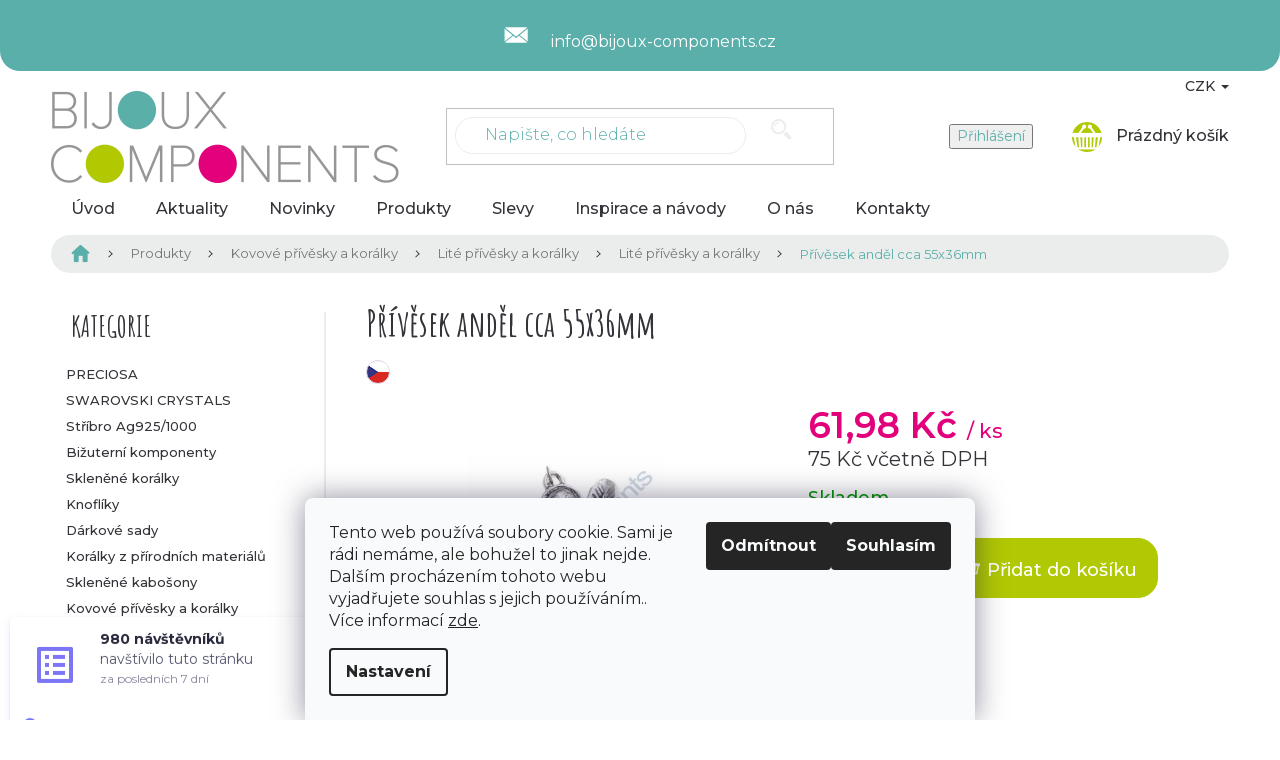

--- FILE ---
content_type: text/html; charset=utf-8
request_url: https://www.bijoux-components.cz/privesek-andel-cca-55x36mm/
body_size: 33711
content:
<!doctype html><html lang="cs" dir="ltr" class="header-background-light external-fonts-loaded"><head><meta charset="utf-8" /><meta name="viewport" content="width=device-width,initial-scale=1" /><title>Přívěsek anděl cca 55x36mm - Bijoux Components  - Svět korálků</title><link rel="preconnect" href="https://cdn.myshoptet.com" /><link rel="dns-prefetch" href="https://cdn.myshoptet.com" /><link rel="preload" href="https://cdn.myshoptet.com/prj/dist/master/cms/libs/jquery/jquery-1.11.3.min.js" as="script" /><link href="https://cdn.myshoptet.com/prj/dist/master/cms/templates/frontend_templates/shared/css/font-face/source-sans-3.css" rel="stylesheet"><link href="https://cdn.myshoptet.com/prj/dist/master/cms/templates/frontend_templates/shared/css/font-face/exo-2.css" rel="stylesheet"><link href="https://cdn.myshoptet.com/prj/dist/master/shop/dist/font-shoptet-11.css.62c94c7785ff2cea73b2.css" rel="stylesheet"><script>
dataLayer = [];
dataLayer.push({'shoptet' : {
    "pageId": 2492,
    "pageType": "productDetail",
    "currency": "CZK",
    "currencyInfo": {
        "decimalSeparator": ",",
        "exchangeRate": 1,
        "priceDecimalPlaces": 2,
        "symbol": "K\u010d",
        "symbolLeft": 0,
        "thousandSeparator": " "
    },
    "language": "cs",
    "projectId": 304579,
    "product": {
        "id": 14147,
        "guid": "71d60b52-d08a-11e9-ac23-ac1f6b0076ec",
        "hasVariants": false,
        "codes": [
            {
                "code": "METAL\/A5\/AS"
            }
        ],
        "code": "METAL\/A5\/AS",
        "name": "P\u0159\u00edv\u011bsek and\u011bl cca 55x36mm",
        "appendix": "",
        "weight": 0,
        "currentCategory": "Produkty | Kovov\u00e9 p\u0159\u00edv\u011bsky a kor\u00e1lky | Lit\u00e9 p\u0159\u00edv\u011bsky a kor\u00e1lky | Lit\u00e9 p\u0159\u00edv\u011bsky a kor\u00e1lky",
        "currentCategoryGuid": "71c43c2e-d08a-11e9-ac23-ac1f6b0076ec",
        "defaultCategory": "Produkty | Kovov\u00e9 p\u0159\u00edv\u011bsky a kor\u00e1lky | Lit\u00e9 p\u0159\u00edv\u011bsky a kor\u00e1lky | Lit\u00e9 p\u0159\u00edv\u011bsky a kor\u00e1lky",
        "defaultCategoryGuid": "71c43c2e-d08a-11e9-ac23-ac1f6b0076ec",
        "currency": "CZK",
        "priceWithVat": 75
    },
    "cartInfo": {
        "id": null,
        "freeShipping": false,
        "freeShippingFrom": 2500,
        "leftToFreeGift": {
            "formattedPrice": "0 K\u010d",
            "priceLeft": 0
        },
        "freeGift": false,
        "leftToFreeShipping": {
            "priceLeft": 2500,
            "dependOnRegion": 0,
            "formattedPrice": "2 500 K\u010d"
        },
        "discountCoupon": [],
        "getNoBillingShippingPrice": {
            "withoutVat": 0,
            "vat": 0,
            "withVat": 0
        },
        "cartItems": [],
        "taxMode": "ORDINARY"
    },
    "cart": [],
    "customer": {
        "priceRatio": 1,
        "priceListId": 1,
        "groupId": null,
        "registered": false,
        "mainAccount": false
    }
}});
dataLayer.push({'cookie_consent' : {
    "marketing": "denied",
    "analytics": "denied"
}});
document.addEventListener('DOMContentLoaded', function() {
    shoptet.consent.onAccept(function(agreements) {
        if (agreements.length == 0) {
            return;
        }
        dataLayer.push({
            'cookie_consent' : {
                'marketing' : (agreements.includes(shoptet.config.cookiesConsentOptPersonalisation)
                    ? 'granted' : 'denied'),
                'analytics': (agreements.includes(shoptet.config.cookiesConsentOptAnalytics)
                    ? 'granted' : 'denied')
            },
            'event': 'cookie_consent'
        });
    });
});
</script>
<meta property="og:type" content="website"><meta property="og:site_name" content="bijoux-components.cz"><meta property="og:url" content="https://www.bijoux-components.cz/privesek-andel-cca-55x36mm/"><meta property="og:title" content="Přívěsek anděl cca 55x36mm - Bijoux Components  - Svět korálků"><meta name="author" content="Bijoux Components  - Svět korálků"><meta name="web_author" content="Shoptet.cz"><meta name="dcterms.rightsHolder" content="www.bijoux-components.cz"><meta name="robots" content="index,follow"><meta property="og:image" content="https://cdn.myshoptet.com/usr/www.bijoux-components.cz/user/shop/big/14147_privesek-andel-cca-55x36mm.jpg?60f95d8d"><meta property="og:description" content="Přívěsek anděl cca 55x36mm. "><meta name="description" content="Přívěsek anděl cca 55x36mm. "><meta property="product:price:amount" content="75"><meta property="product:price:currency" content="CZK"><style>:root {--color-primary: #5AAFAA;--color-primary-h: 176;--color-primary-s: 35%;--color-primary-l: 52%;--color-primary-hover: #5AAFAA;--color-primary-hover-h: 176;--color-primary-hover-s: 35%;--color-primary-hover-l: 52%;--color-secondary: #B1C903;--color-secondary-h: 67;--color-secondary-s: 97%;--color-secondary-l: 40%;--color-secondary-hover: #B1C903;--color-secondary-hover-h: 67;--color-secondary-hover-s: 97%;--color-secondary-hover-l: 40%;--color-tertiary: #E2017B;--color-tertiary-h: 327;--color-tertiary-s: 99%;--color-tertiary-l: 45%;--color-tertiary-hover: #E2017B;--color-tertiary-hover-h: 327;--color-tertiary-hover-s: 99%;--color-tertiary-hover-l: 45%;--color-header-background: #ffffff;--template-font: "Source Sans 3";--template-headings-font: "Exo 2";--header-background-url: none;--cookies-notice-background: #F8FAFB;--cookies-notice-color: #252525;--cookies-notice-button-hover: #27263f;--cookies-notice-link-hover: #3b3a5f;--templates-update-management-preview-mode-content: "Náhled aktualizací šablony je aktivní pro váš prohlížeč."}</style>
    
    <link href="https://cdn.myshoptet.com/prj/dist/master/shop/dist/main-11.less.fcb4a42d7bd8a71b7ee2.css" rel="stylesheet" />
        
    <script>var shoptet = shoptet || {};</script>
    <script src="https://cdn.myshoptet.com/prj/dist/master/shop/dist/main-3g-header.js.05f199e7fd2450312de2.js"></script>
<!-- User include --><!-- api 1610(1200) html code header -->
<script type="text/javascript" website-id="E5FEC8B6-85B8-EF11-88CD-7C1E5221840A" backend-url="https://popup-server.azurewebsites.net" id="notify-script" src="https://popup-server.azurewebsites.net/pixel/script"></script>
<!-- project html code header -->
<script>document.write("<link id='pkUpravyCss' data-author-name='Pavel Kuneš' data-author-email='koder@pavelkunes.cz' data-author-website='www.pavelkunes.cz' rel='stylesheet' media='screen' href='/user/documents/pkUpravy/pkUpravy.css?v=" + Date.now() + "'\/>");</script>
<link rel='stylesheet' media='screen' href='/user/documents/pkUpravy/pkFonts.css?v.1' />
<!-- Tanganica pixel --><script>(function(w,d,s,l,i){w[l]=w[l]||[];w[l].push({'gtm.start':new Date().getTime(),event:'gtm.js'});var f=d.getElementsByTagName(s)[0],j=d.createElement(s),dl=l!='dataLayer'?'&l='+l:'';j.async=true;j.src='https://www.googletagmanager.com/gtm.js?id='+i+dl;f.parentNode.insertBefore(j,f);})(window,document,'script','dataLayer','GTM-TRS5RSN');</script><!-- End Tanganica pixel -->
<script src="https://eu1-config.doofinder.com/2.x/57adad85-7271-46a5-b68f-f11edd465ff0.js" async></script>
<!-- /User include --><link rel="shortcut icon" href="/favicon.ico" type="image/x-icon" /><link rel="canonical" href="https://www.bijoux-components.cz/privesek-andel-cca-55x36mm/" />    <script>
        var _hwq = _hwq || [];
        _hwq.push(['setKey', '5B0DE7C746C0261B29A9205893359675']);
        _hwq.push(['setTopPos', '200']);
        _hwq.push(['showWidget', '21']);
        (function() {
            var ho = document.createElement('script');
            ho.src = 'https://cz.im9.cz/direct/i/gjs.php?n=wdgt&sak=5B0DE7C746C0261B29A9205893359675';
            var s = document.getElementsByTagName('script')[0]; s.parentNode.insertBefore(ho, s);
        })();
    </script>
    <!-- Global site tag (gtag.js) - Google Analytics -->
    <script async src="https://www.googletagmanager.com/gtag/js?id=G-JNXPCT7MF7"></script>
    <script>
        
        window.dataLayer = window.dataLayer || [];
        function gtag(){dataLayer.push(arguments);}
        

                    console.debug('default consent data');

            gtag('consent', 'default', {"ad_storage":"denied","analytics_storage":"denied","ad_user_data":"denied","ad_personalization":"denied","wait_for_update":500});
            dataLayer.push({
                'event': 'default_consent'
            });
        
        gtag('js', new Date());

        
                gtag('config', 'G-JNXPCT7MF7', {"groups":"GA4","send_page_view":false,"content_group":"productDetail","currency":"CZK","page_language":"cs"});
        
                gtag('config', 'AW-962088975');
        
        
        
        
        
                    gtag('event', 'page_view', {"send_to":"GA4","page_language":"cs","content_group":"productDetail","currency":"CZK"});
        
                gtag('set', 'currency', 'CZK');

        gtag('event', 'view_item', {
            "send_to": "UA",
            "items": [
                {
                    "id": "METAL\/A5\/AS",
                    "name": "P\u0159\u00edv\u011bsek and\u011bl cca 55x36mm",
                    "category": "Produkty \/ Kovov\u00e9 p\u0159\u00edv\u011bsky a kor\u00e1lky \/ Lit\u00e9 p\u0159\u00edv\u011bsky a kor\u00e1lky \/ Lit\u00e9 p\u0159\u00edv\u011bsky a kor\u00e1lky",
                                                            "price": 61.98
                }
            ]
        });
        
        
        
        
        
                    gtag('event', 'view_item', {"send_to":"GA4","page_language":"cs","content_group":"productDetail","value":61.979999999999997,"currency":"CZK","items":[{"item_id":"METAL\/A5\/AS","item_name":"P\u0159\u00edv\u011bsek and\u011bl cca 55x36mm","item_category":"Produkty","item_category2":"Kovov\u00e9 p\u0159\u00edv\u011bsky a kor\u00e1lky","item_category3":"Lit\u00e9 p\u0159\u00edv\u011bsky a kor\u00e1lky","item_category4":"Lit\u00e9 p\u0159\u00edv\u011bsky a kor\u00e1lky","price":61.979999999999997,"quantity":1,"index":0}]});
        
        
        
        
        
        
        
        document.addEventListener('DOMContentLoaded', function() {
            if (typeof shoptet.tracking !== 'undefined') {
                for (var id in shoptet.tracking.bannersList) {
                    gtag('event', 'view_promotion', {
                        "send_to": "UA",
                        "promotions": [
                            {
                                "id": shoptet.tracking.bannersList[id].id,
                                "name": shoptet.tracking.bannersList[id].name,
                                "position": shoptet.tracking.bannersList[id].position
                            }
                        ]
                    });
                }
            }

            shoptet.consent.onAccept(function(agreements) {
                if (agreements.length !== 0) {
                    console.debug('gtag consent accept');
                    var gtagConsentPayload =  {
                        'ad_storage': agreements.includes(shoptet.config.cookiesConsentOptPersonalisation)
                            ? 'granted' : 'denied',
                        'analytics_storage': agreements.includes(shoptet.config.cookiesConsentOptAnalytics)
                            ? 'granted' : 'denied',
                                                                                                'ad_user_data': agreements.includes(shoptet.config.cookiesConsentOptPersonalisation)
                            ? 'granted' : 'denied',
                        'ad_personalization': agreements.includes(shoptet.config.cookiesConsentOptPersonalisation)
                            ? 'granted' : 'denied',
                        };
                    console.debug('update consent data', gtagConsentPayload);
                    gtag('consent', 'update', gtagConsentPayload);
                    dataLayer.push(
                        { 'event': 'update_consent' }
                    );
                }
            });
        });
    </script>
<script>
    (function(t, r, a, c, k, i, n, g) { t['ROIDataObject'] = k;
    t[k]=t[k]||function(){ (t[k].q=t[k].q||[]).push(arguments) },t[k].c=i;n=r.createElement(a),
    g=r.getElementsByTagName(a)[0];n.async=1;n.src=c;g.parentNode.insertBefore(n,g)
    })(window, document, 'script', '//www.heureka.cz/ocm/sdk.js?source=shoptet&version=2&page=product_detail', 'heureka', 'cz');

    heureka('set_user_consent', 0);
</script>
</head><body class="desktop id-2492 in-lite-privesky-a-koralky template-11 type-product type-detail multiple-columns-body columns-3 ums_forms_redesign--off ums_a11y_category_page--on ums_discussion_rating_forms--off ums_flags_display_unification--on ums_a11y_login--on mobile-header-version-0"><noscript>
    <style>
        #header {
            padding-top: 0;
            position: relative !important;
            top: 0;
        }
        .header-navigation {
            position: relative !important;
        }
        .overall-wrapper {
            margin: 0 !important;
        }
        body:not(.ready) {
            visibility: visible !important;
        }
    </style>
    <div class="no-javascript">
        <div class="no-javascript__title">Musíte změnit nastavení vašeho prohlížeče</div>
        <div class="no-javascript__text">Podívejte se na: <a href="https://www.google.com/support/bin/answer.py?answer=23852">Jak povolit JavaScript ve vašem prohlížeči</a>.</div>
        <div class="no-javascript__text">Pokud používáte software na blokování reklam, může být nutné povolit JavaScript z této stránky.</div>
        <div class="no-javascript__text">Děkujeme.</div>
    </div>
</noscript>

        <div id="fb-root"></div>
        <script>
            window.fbAsyncInit = function() {
                FB.init({
//                    appId            : 'your-app-id',
                    autoLogAppEvents : true,
                    xfbml            : true,
                    version          : 'v19.0'
                });
            };
        </script>
        <script async defer crossorigin="anonymous" src="https://connect.facebook.net/cs_CZ/sdk.js"></script>    <div class="siteCookies siteCookies--bottom siteCookies--light js-siteCookies" role="dialog" data-testid="cookiesPopup" data-nosnippet>
        <div class="siteCookies__form">
            <div class="siteCookies__content">
                <div class="siteCookies__text">
                    Tento web používá soubory cookie. Sami je rádi nemáme, ale bohužel to jinak nejde. Dalším procházením tohoto webu vyjadřujete souhlas s jejich používáním.. Více informací <a href="http://www.bijoux-components.cz/podminky-ochrany-osobnich-udaju/" target="\">zde</a>.
                </div>
                <p class="siteCookies__links">
                    <button class="siteCookies__link js-cookies-settings" aria-label="Nastavení cookies" data-testid="cookiesSettings">Nastavení</button>
                </p>
            </div>
            <div class="siteCookies__buttonWrap">
                                    <button class="siteCookies__button js-cookiesConsentSubmit" value="reject" aria-label="Odmítnout cookies" data-testid="buttonCookiesReject">Odmítnout</button>
                                <button class="siteCookies__button js-cookiesConsentSubmit" value="all" aria-label="Přijmout cookies" data-testid="buttonCookiesAccept">Souhlasím</button>
            </div>
        </div>
        <script>
            document.addEventListener("DOMContentLoaded", () => {
                const siteCookies = document.querySelector('.js-siteCookies');
                document.addEventListener("scroll", shoptet.common.throttle(() => {
                    const st = document.documentElement.scrollTop;
                    if (st > 1) {
                        siteCookies.classList.add('siteCookies--scrolled');
                    } else {
                        siteCookies.classList.remove('siteCookies--scrolled');
                    }
                }, 100));
            });
        </script>
    </div>
<a href="#content" class="skip-link sr-only">Přejít na obsah</a><div class="overall-wrapper"><div class="site-msg information"><div class="container"><div class="text">Prodejní doba pondělí až pátek8-16 hod.</div><div class="close js-close-information-msg"></div></div></div><div class="user-action"><div class="container">
    <div class="user-action-in">
                    <div id="login" class="user-action-login popup-widget login-widget" role="dialog" aria-labelledby="loginHeading">
        <div class="popup-widget-inner">
                            <h2 id="loginHeading">Přihlášení k vašemu účtu</h2><div id="customerLogin"><form action="/action/Customer/Login/" method="post" id="formLoginIncluded" class="csrf-enabled formLogin" data-testid="formLogin"><input type="hidden" name="referer" value="" /><div class="form-group"><div class="input-wrapper email js-validated-element-wrapper no-label"><input type="email" name="email" class="form-control" autofocus placeholder="E-mailová adresa (např. jan@novak.cz)" data-testid="inputEmail" autocomplete="email" required /></div></div><div class="form-group"><div class="input-wrapper password js-validated-element-wrapper no-label"><input type="password" name="password" class="form-control" placeholder="Heslo" data-testid="inputPassword" autocomplete="current-password" required /><span class="no-display">Nemůžete vyplnit toto pole</span><input type="text" name="surname" value="" class="no-display" /></div></div><div class="form-group"><div class="login-wrapper"><button type="submit" class="btn btn-secondary btn-text btn-login" data-testid="buttonSubmit">Přihlásit se</button><div class="password-helper"><a href="/registrace/" data-testid="signup" rel="nofollow">Nová registrace</a><a href="/klient/zapomenute-heslo/" rel="nofollow">Zapomenuté heslo</a></div></div></div><div class="social-login-buttons"><div class="social-login-buttons-divider"><span>nebo</span></div><div class="form-group"><a href="/action/Social/login/?provider=Facebook" class="login-btn facebook" rel="nofollow"><span class="login-facebook-icon"></span><strong>Přihlásit se přes Facebook</strong></a></div></div></form>
</div>                    </div>
    </div>

                            <div id="cart-widget" class="user-action-cart popup-widget cart-widget loader-wrapper" data-testid="popupCartWidget" role="dialog" aria-hidden="true">
    <div class="popup-widget-inner cart-widget-inner place-cart-here">
        <div class="loader-overlay">
            <div class="loader"></div>
        </div>
    </div>

    <div class="cart-widget-button">
        <a href="/kosik/" class="btn btn-conversion" id="continue-order-button" rel="nofollow" data-testid="buttonNextStep">Pokračovat do košíku</a>
    </div>
</div>
            </div>
</div>
</div><div class="top-navigation-bar" data-testid="topNavigationBar">

    <div class="container">

        <div class="top-navigation-contacts">
            <strong>Zákaznická podpora:</strong><a href="mailto:info@bijoux-components.cz" class="project-email" data-testid="contactboxEmail"><span>info@bijoux-components.cz</span></a>        </div>

                            <div class="top-navigation-menu">
                <div class="top-navigation-menu-trigger"></div>
                <ul class="top-navigation-bar-menu">
                                            <li class="top-navigation-menu-item-27">
                            <a href="/o-nas/">O nás</a>
                        </li>
                                            <li class="top-navigation-menu-item-29">
                            <a href="/kontakty/">Kontakty</a>
                        </li>
                                            <li class="top-navigation-menu-item-3276">
                            <a href="/doprava-a-platba/">Doprava a platba</a>
                        </li>
                                            <li class="top-navigation-menu-item-3279">
                            <a href="/reklamace/">Reklamace</a>
                        </li>
                                            <li class="top-navigation-menu-item-39">
                            <a href="/obchodni-podminky/">Obchodní podmínky</a>
                        </li>
                                            <li class="top-navigation-menu-item-691">
                            <a href="/podminky-ochrany-osobnich-udaju/">Podmínky ochrany osobních údajů </a>
                        </li>
                                    </ul>
                <ul class="top-navigation-bar-menu-helper"></ul>
            </div>
        
        <div class="top-navigation-tools top-navigation-tools--language">
            <div class="responsive-tools">
                <a href="#" class="toggle-window" data-target="search" aria-label="Hledat" data-testid="linkSearchIcon"></a>
                                                            <a href="#" class="toggle-window" data-target="login"></a>
                                                    <a href="#" class="toggle-window" data-target="navigation" aria-label="Menu" data-testid="hamburgerMenu"></a>
            </div>
                <div class="dropdown">
        <span>Ceny v:</span>
        <button id="topNavigationDropdown" type="button" data-toggle="dropdown" aria-haspopup="true" aria-expanded="false">
            CZK
            <span class="caret"></span>
        </button>
        <ul class="dropdown-menu" aria-labelledby="topNavigationDropdown"><li><a href="/action/Currency/changeCurrency/?currencyCode=CZK" rel="nofollow">CZK</a></li><li><a href="/action/Currency/changeCurrency/?currencyCode=EUR" rel="nofollow">EUR</a></li></ul>
    </div>
            <button class="top-nav-button top-nav-button-login toggle-window" type="button" data-target="login" aria-haspopup="dialog" aria-controls="login" aria-expanded="false" data-testid="signin"><span>Přihlášení</span></button>        </div>

    </div>

</div>
<header id="header"><div class="container navigation-wrapper">
    <div class="header-top">
        <div class="site-name-wrapper">
            <div class="site-name"><a href="/" data-testid="linkWebsiteLogo"><img src="https://cdn.myshoptet.com/usr/www.bijoux-components.cz/user/logos/logo.png" alt="Bijoux Components  - Svět korálků" fetchpriority="low" /></a></div>        </div>
        <div class="search" itemscope itemtype="https://schema.org/WebSite">
            <meta itemprop="headline" content="Lité přívěsky a korálky"/><meta itemprop="url" content="https://www.bijoux-components.cz"/><meta itemprop="text" content="Přívěsek anděl cca 55x36mm. "/>            <form action="/action/ProductSearch/prepareString/" method="post"
    id="formSearchForm" class="search-form compact-form js-search-main"
    itemprop="potentialAction" itemscope itemtype="https://schema.org/SearchAction" data-testid="searchForm">
    <fieldset>
        <meta itemprop="target"
            content="https://www.bijoux-components.cz/vyhledavani/?string={string}"/>
        <input type="hidden" name="language" value="cs"/>
        
            
<input
    type="search"
    name="string"
        class="query-input form-control search-input js-search-input"
    placeholder="Napište, co hledáte"
    autocomplete="off"
    required
    itemprop="query-input"
    aria-label="Vyhledávání"
    data-testid="searchInput"
>
            <button type="submit" class="btn btn-default" data-testid="searchBtn">Hledat</button>
        
    </fieldset>
</form>
        </div>
        <div class="navigation-buttons">
                
    <a href="/kosik/" class="btn btn-icon toggle-window cart-count" data-target="cart" data-hover="true" data-redirect="true" data-testid="headerCart" rel="nofollow" aria-haspopup="dialog" aria-expanded="false" aria-controls="cart-widget">
        
                <span class="sr-only">Nákupní košík</span>
        
            <span class="cart-price visible-lg-inline-block" data-testid="headerCartPrice">
                                    Prázdný košík                            </span>
        
    
            </a>
        </div>
    </div>
    <nav id="navigation" aria-label="Hlavní menu" data-collapsible="true"><div class="navigation-in menu"><ul class="menu-level-1" role="menubar" data-testid="headerMenuItems"><li class="menu-item-external-18" role="none"><a href="/" data-testid="headerMenuItem" role="menuitem" aria-expanded="false"><b>Úvod</b></a></li>
<li class="menu-item-682" role="none"><a href="/aktuality/" data-testid="headerMenuItem" role="menuitem" aria-expanded="false"><b>Aktuality</b></a></li>
<li class="menu-item-3267" role="none"><a href="/novinky/" data-testid="headerMenuItem" role="menuitem" aria-expanded="false"><b>Novinky</b></a></li>
<li class="menu-item-3261 ext" role="none"><a href="/produkty/" data-testid="headerMenuItem" role="menuitem" aria-haspopup="true" aria-expanded="false"><b>Produkty</b><span class="submenu-arrow"></span></a><ul class="menu-level-2" aria-label="Produkty" tabindex="-1" role="menu"><li class="menu-item-1613 has-third-level" role="none"><a href="/preciosa/" class="menu-image" data-testid="headerMenuItem" tabindex="-1" aria-hidden="true"><img src="data:image/svg+xml,%3Csvg%20width%3D%22140%22%20height%3D%22100%22%20xmlns%3D%22http%3A%2F%2Fwww.w3.org%2F2000%2Fsvg%22%3E%3C%2Fsvg%3E" alt="" aria-hidden="true" width="140" height="100"  data-src="https://cdn.myshoptet.com/usr/www.bijoux-components.cz/user/categories/thumb/logo_share_1200x630_21262_s.jpg" fetchpriority="low" /></a><div><a href="/preciosa/" data-testid="headerMenuItem" role="menuitem"><span>PRECIOSA</span></a>
                                                    <ul class="menu-level-3" role="menu">
                                                                    <li class="menu-item-2834" role="none">
                                        <a href="/mc-bead-rondelle/" data-testid="headerMenuItem" role="menuitem">
                                            MC Bead Rondelle</a>,                                    </li>
                                                                    <li class="menu-item-4558" role="none">
                                        <a href="/mc-bellatrix-bead/" data-testid="headerMenuItem" role="menuitem">
                                            MC Bellatrix Bead</a>,                                    </li>
                                                                    <li class="menu-item-1616" role="none">
                                        <a href="/mc-bead-round/" data-testid="headerMenuItem" role="menuitem">
                                            MC Bead Round</a>,                                    </li>
                                                                    <li class="menu-item-3080" role="none">
                                        <a href="/mc-chaton-rose-viva12/" data-testid="headerMenuItem" role="menuitem">
                                            MC Chaton rose VIVA12</a>,                                    </li>
                                                                    <li class="menu-item-3083" role="none">
                                        <a href="/mc-chaton-rose-viva12-hotfix/" data-testid="headerMenuItem" role="menuitem">
                                            MC Chaton rose VIVA12 HOTFIX</a>,                                    </li>
                                                                    <li class="menu-item-4397" role="none">
                                        <a href="/mc-chaton-rose-maxima/" data-testid="headerMenuItem" role="menuitem">
                                            MC Chaton rose MAXIMA</a>,                                    </li>
                                                                    <li class="menu-item-4403" role="none">
                                        <a href="/mc-chaton-rose-maxima-hotfix/" data-testid="headerMenuItem" role="menuitem">
                                            MC Chaton rose MAXIMA HOTFIX</a>,                                    </li>
                                                                    <li class="menu-item-4474" role="none">
                                        <a href="/rivoli-maxima/" data-testid="headerMenuItem" role="menuitem">
                                            Rivoli MAXIMA</a>,                                    </li>
                                                                    <li class="menu-item-2120" role="none">
                                        <a href="/mc-chaton-maxima/" data-testid="headerMenuItem" role="menuitem">
                                            MC Chaton MAXIMA</a>,                                    </li>
                                                                    <li class="menu-item-3324" role="none">
                                        <a href="/preciosa-koralky-2/" data-testid="headerMenuItem" role="menuitem">
                                            PRECIOSA korálky</a>,                                    </li>
                                                                    <li class="menu-item-3005" role="none">
                                        <a href="/vyprodej-2/" data-testid="headerMenuItem" role="menuitem">
                                            Výprodej</a>,                                    </li>
                                                                    <li class="menu-item-4546" role="none">
                                        <a href="/katalog-2021/" data-testid="headerMenuItem" role="menuitem">
                                            Katalog 2021</a>,                                    </li>
                                                                    <li class="menu-item-4829" role="none">
                                        <a href="/sklenena-brcka/" data-testid="headerMenuItem" role="menuitem">
                                            Skleněná brčka</a>,                                    </li>
                                                                    <li class="menu-item-4890" role="none">
                                        <a href="/privesky-3/" data-testid="headerMenuItem" role="menuitem">
                                            Přívěsky</a>,                                    </li>
                                                                    <li class="menu-item-4978" role="none">
                                        <a href="/skelne-hnojivo/" data-testid="headerMenuItem" role="menuitem">
                                            Skelné hnojivo</a>                                    </li>
                                                            </ul>
                        </div></li><li class="menu-item-710 has-third-level" role="none"><a href="/swarovski-crystals/" class="menu-image" data-testid="headerMenuItem" tabindex="-1" aria-hidden="true"><img src="data:image/svg+xml,%3Csvg%20width%3D%22140%22%20height%3D%22100%22%20xmlns%3D%22http%3A%2F%2Fwww.w3.org%2F2000%2Fsvg%22%3E%3C%2Fsvg%3E" alt="" aria-hidden="true" width="140" height="100"  data-src="https://cdn.myshoptet.com/usr/www.bijoux-components.cz/user/categories/thumb/sw-crystals.jpg" fetchpriority="low" /></a><div><a href="/swarovski-crystals/" data-testid="headerMenuItem" role="menuitem"><span>SWAROVSKI CRYSTALS</span></a>
                                                    <ul class="menu-level-3" role="menu">
                                                                    <li class="menu-item-740" role="none">
                                        <a href="/darkove-sady/" data-testid="headerMenuItem" role="menuitem">
                                            Dárkové sady</a>,                                    </li>
                                                                    <li class="menu-item-2837" role="none">
                                        <a href="/elasticke-naramky-swarovski-elements/" data-testid="headerMenuItem" role="menuitem">
                                            Elastické náramky SWAROVSKI ELEMENTS</a>,                                    </li>
                                                                    <li class="menu-item-755" role="none">
                                        <a href="/retezy-swarovski-elements/" data-testid="headerMenuItem" role="menuitem">
                                            Řetězy SWAROVSKI ELEMENTS</a>,                                    </li>
                                                                    <li class="menu-item-941" role="none">
                                        <a href="/privesky-swarovski-crystals/" data-testid="headerMenuItem" role="menuitem">
                                            Přívěsky SWAROVSKI ELEMENTS</a>,                                    </li>
                                                                    <li class="menu-item-713" role="none">
                                        <a href="/kameny-swarovski-elements/" data-testid="headerMenuItem" role="menuitem">
                                            Kameny SWAROVSKI ELEMENTS</a>,                                    </li>
                                                                    <li class="menu-item-926" role="none">
                                        <a href="/becharmed-swarovski-elements/" data-testid="headerMenuItem" role="menuitem">
                                            BeCharmed SWAROVSKI ELEMENTS</a>,                                    </li>
                                                                    <li class="menu-item-842" role="none">
                                        <a href="/tvarovky-swarovski-elements/" data-testid="headerMenuItem" role="menuitem">
                                            Tvarovky SWAROVSKI ELEMENTS</a>,                                    </li>
                                                                    <li class="menu-item-1304" role="none">
                                        <a href="/crystal-rocks-swarovski-elements/" data-testid="headerMenuItem" role="menuitem">
                                            Crystal rocks SWAROVSKI ELEMENTS</a>,                                    </li>
                                                                    <li class="menu-item-1319" role="none">
                                        <a href="/crystal-medley-swarovski-crystals/" data-testid="headerMenuItem" role="menuitem">
                                            Crystal Medley Swarovski Crystals</a>,                                    </li>
                                                                    <li class="menu-item-1778" role="none">
                                        <a href="/crystal-fabric-swarovski-elements/" data-testid="headerMenuItem" role="menuitem">
                                            Crystal fabric SWAROVSKI ELEMENTS</a>,                                    </li>
                                                                    <li class="menu-item-1781" role="none">
                                        <a href="/crystal-fine-rocks-swarovski-elements/" data-testid="headerMenuItem" role="menuitem">
                                            Crystal fine rocks SWAROVSKI ELEMENTS</a>,                                    </li>
                                                                    <li class="menu-item-3227" role="none">
                                        <a href="/ovesy/" data-testid="headerMenuItem" role="menuitem">
                                            Ověsy</a>,                                    </li>
                                                                    <li class="menu-item-914" role="none">
                                        <a href="/voskovane-perle-swarovski-elements/" data-testid="headerMenuItem" role="menuitem">
                                            Voskované perle SWAROVSKI ELEMENTS</a>,                                    </li>
                                                                    <li class="menu-item-1859" role="none">
                                        <a href="/pixie-kaminky-na-nehty/" data-testid="headerMenuItem" role="menuitem">
                                            Pixie - kamínky na nehty</a>,                                    </li>
                                                                    <li class="menu-item-2519" role="none">
                                        <a href="/privesky-na-mobilni-telefon/" data-testid="headerMenuItem" role="menuitem">
                                            Přívěsky na mobilní telefon</a>,                                    </li>
                                                                    <li class="menu-item-4448" role="none">
                                        <a href="/nanorousky/" data-testid="headerMenuItem" role="menuitem">
                                            Nanoroušky</a>,                                    </li>
                                                                    <li class="menu-item-4301" role="none">
                                        <a href="/rousky-s-kaminky-swarovski-crystals-2/" data-testid="headerMenuItem" role="menuitem">
                                            Roušky s kamínky Swarovski Crystals</a>                                    </li>
                                                            </ul>
                        </div></li><li class="menu-item-701 has-third-level" role="none"><a href="/stribro-ag925-1000/" class="menu-image" data-testid="headerMenuItem" tabindex="-1" aria-hidden="true"><img src="data:image/svg+xml,%3Csvg%20width%3D%22140%22%20height%3D%22100%22%20xmlns%3D%22http%3A%2F%2Fwww.w3.org%2F2000%2Fsvg%22%3E%3C%2Fsvg%3E" alt="" aria-hidden="true" width="140" height="100"  data-src="https://cdn.myshoptet.com/usr/www.bijoux-components.cz/user/categories/thumb/kategorie_73.jpg" fetchpriority="low" /></a><div><a href="/stribro-ag925-1000/" data-testid="headerMenuItem" role="menuitem"><span>Stříbro Ag925/1000</span></a>
                                                    <ul class="menu-level-3" role="menu">
                                                                    <li class="menu-item-806" role="none">
                                        <a href="/nausnicove-dily/" data-testid="headerMenuItem" role="menuitem">
                                            Náušnicové díly</a>,                                    </li>
                                                                    <li class="menu-item-1796" role="none">
                                        <a href="/slupny/" data-testid="headerMenuItem" role="menuitem">
                                            Šlupny</a>,                                    </li>
                                                                    <li class="menu-item-1838" role="none">
                                        <a href="/retizky/" data-testid="headerMenuItem" role="menuitem">
                                            Řetízky</a>,                                    </li>
                                                                    <li class="menu-item-1703" role="none">
                                        <a href="/naramky/" data-testid="headerMenuItem" role="menuitem">
                                            Náramky</a>,                                    </li>
                                                                    <li class="menu-item-2180" role="none">
                                        <a href="/ockove-jehly-a-nyty-2/" data-testid="headerMenuItem" role="menuitem">
                                            Očkové jehly a nýty</a>,                                    </li>
                                                                    <li class="menu-item-2141" role="none">
                                        <a href="/spojovaci-dily/" data-testid="headerMenuItem" role="menuitem">
                                            Spojovací díly</a>,                                    </li>
                                                                    <li class="menu-item-2228" role="none">
                                        <a href="/zapinani-2/" data-testid="headerMenuItem" role="menuitem">
                                            Zapínání</a>,                                    </li>
                                                                    <li class="menu-item-2582" role="none">
                                        <a href="/koralky/" data-testid="headerMenuItem" role="menuitem">
                                            Korálky</a>,                                    </li>
                                                                    <li class="menu-item-1604" role="none">
                                        <a href="/kulicky/" data-testid="headerMenuItem" role="menuitem">
                                            Kuličky</a>,                                    </li>
                                                                    <li class="menu-item-704" role="none">
                                        <a href="/privesky/" data-testid="headerMenuItem" role="menuitem">
                                            Přívěsky</a>,                                    </li>
                                                                    <li class="menu-item-707" role="none">
                                        <a href="/privesky-znameni-zverokruhu/" data-testid="headerMenuItem" role="menuitem">
                                            Přívěsky - znamení zvěrokruhu</a>,                                    </li>
                                                                    <li class="menu-item-2990" role="none">
                                        <a href="/privesky-znameni-cinskeho-horoskopu/" data-testid="headerMenuItem" role="menuitem">
                                            Přívěsky - znamení čínského horoskopu</a>,                                    </li>
                                                                    <li class="menu-item-2690" role="none">
                                        <a href="/prstynky-2/" data-testid="headerMenuItem" role="menuitem">
                                            Prstýnky</a>,                                    </li>
                                                                    <li class="menu-item-1856" role="none">
                                        <a href="/ostatni-dily/" data-testid="headerMenuItem" role="menuitem">
                                            Ostatní díly</a>,                                    </li>
                                                                    <li class="menu-item-1790" role="none">
                                        <a href="/ostatni-2/" data-testid="headerMenuItem" role="menuitem">
                                            Ostatní</a>                                    </li>
                                                            </ul>
                        </div></li><li class="menu-item-887 has-third-level" role="none"><a href="/bizuterni-komponenty/" class="menu-image" data-testid="headerMenuItem" tabindex="-1" aria-hidden="true"><img src="data:image/svg+xml,%3Csvg%20width%3D%22140%22%20height%3D%22100%22%20xmlns%3D%22http%3A%2F%2Fwww.w3.org%2F2000%2Fsvg%22%3E%3C%2Fsvg%3E" alt="" aria-hidden="true" width="140" height="100"  data-src="https://cdn.myshoptet.com/usr/www.bijoux-components.cz/user/categories/thumb/kategorie_3.jpg" fetchpriority="low" /></a><div><a href="/bizuterni-komponenty/" data-testid="headerMenuItem" role="menuitem"><span>Bižuterní komponenty</span></a>
                                                    <ul class="menu-level-3" role="menu">
                                                                    <li class="menu-item-1538" role="none">
                                        <a href="/chirurgicka-nerez-ocel/" data-testid="headerMenuItem" role="menuitem">
                                            Chirurgická - nerez ocel</a>,                                    </li>
                                                                    <li class="menu-item-2174" role="none">
                                        <a href="/velka-baleni/" data-testid="headerMenuItem" role="menuitem">
                                            Velká balení</a>,                                    </li>
                                                                    <li class="menu-item-1298" role="none">
                                        <a href="/nausnicove-dily-2/" data-testid="headerMenuItem" role="menuitem">
                                            Náušnicové díly</a>,                                    </li>
                                                                    <li class="menu-item-3294" role="none">
                                        <a href="/zapinani/" data-testid="headerMenuItem" role="menuitem">
                                            Zapínání</a>,                                    </li>
                                                                    <li class="menu-item-2249" role="none">
                                        <a href="/kotliky-a-luzka/" data-testid="headerMenuItem" role="menuitem">
                                            Kotlíky a lůžka</a>,                                    </li>
                                                                    <li class="menu-item-2645" role="none">
                                        <a href="/prstynky/" data-testid="headerMenuItem" role="menuitem">
                                            Prstýnky</a>,                                    </li>
                                                                    <li class="menu-item-2081" role="none">
                                        <a href="/slupny-2/" data-testid="headerMenuItem" role="menuitem">
                                            Šlupny</a>,                                    </li>
                                                                    <li class="menu-item-2198" role="none">
                                        <a href="/koncovky/" data-testid="headerMenuItem" role="menuitem">
                                            Koncovky</a>,                                    </li>
                                                                    <li class="menu-item-3152" role="none">
                                        <a href="/kapliky-2/" data-testid="headerMenuItem" role="menuitem">
                                            Kaplíky</a>,                                    </li>
                                                                    <li class="menu-item-3098" role="none">
                                        <a href="/krouzky-a-ovalky-2/" data-testid="headerMenuItem" role="menuitem">
                                            Kroužky a oválky</a>,                                    </li>
                                                                    <li class="menu-item-3161" role="none">
                                        <a href="/ockove-jehly-a-nyty-3/" data-testid="headerMenuItem" role="menuitem">
                                            Očkové jehly a nýty</a>,                                    </li>
                                                                    <li class="menu-item-2144" role="none">
                                        <a href="/zamackavaci-rokajl/" data-testid="headerMenuItem" role="menuitem">
                                            Zamačkávací rokajl</a>,                                    </li>
                                                                    <li class="menu-item-1835" role="none">
                                        <a href="/obojkove-draty/" data-testid="headerMenuItem" role="menuitem">
                                            Obojkové dráty</a>,                                    </li>
                                                                    <li class="menu-item-1700" role="none">
                                        <a href="/retizky--naramky--prodl--retizky/" data-testid="headerMenuItem" role="menuitem">
                                            Řetízky, náramky, prodl. řetízky</a>,                                    </li>
                                                                    <li class="menu-item-2117" role="none">
                                        <a href="/retizky-metraz/" data-testid="headerMenuItem" role="menuitem">
                                            Řetízky-metráž</a>,                                    </li>
                                                                    <li class="menu-item-3146" role="none">
                                        <a href="/raminka-a-vodice/" data-testid="headerMenuItem" role="menuitem">
                                            Ramínka a vodiče</a>,                                    </li>
                                                                    <li class="menu-item-3158" role="none">
                                        <a href="/spojovaci-dily-2/" data-testid="headerMenuItem" role="menuitem">
                                            Spojovací díly</a>,                                    </li>
                                                                    <li class="menu-item-2828" role="none">
                                        <a href="/dratene-hvezdy/" data-testid="headerMenuItem" role="menuitem">
                                            Drátěné hvězdy</a>,                                    </li>
                                                                    <li class="menu-item-2177" role="none">
                                        <a href="/vlasove-komponenty/" data-testid="headerMenuItem" role="menuitem">
                                            Vlasové komponenty</a>,                                    </li>
                                                                    <li class="menu-item-890" role="none">
                                        <a href="/nabozenske-motivy/" data-testid="headerMenuItem" role="menuitem">
                                            Náboženské motivy</a>,                                    </li>
                                                                    <li class="menu-item-1661" role="none">
                                        <a href="/ostatni-kovodily/" data-testid="headerMenuItem" role="menuitem">
                                            Ostatní kovodíly</a>,                                    </li>
                                                                    <li class="menu-item-2135" role="none">
                                        <a href="/ozdobne-dily/" data-testid="headerMenuItem" role="menuitem">
                                            Ozdobné díly</a>,                                    </li>
                                                                    <li class="menu-item-2189" role="none">
                                        <a href="/kovodily-vyprodej/" data-testid="headerMenuItem" role="menuitem">
                                            Kovodíly-VÝPRODEJ</a>                                    </li>
                                                            </ul>
                        </div></li><li class="menu-item-800 has-third-level" role="none"><a href="/sklenene-koralky/" class="menu-image" data-testid="headerMenuItem" tabindex="-1" aria-hidden="true"><img src="data:image/svg+xml,%3Csvg%20width%3D%22140%22%20height%3D%22100%22%20xmlns%3D%22http%3A%2F%2Fwww.w3.org%2F2000%2Fsvg%22%3E%3C%2Fsvg%3E" alt="" aria-hidden="true" width="140" height="100"  data-src="https://cdn.myshoptet.com/usr/www.bijoux-components.cz/user/categories/thumb/kategorie_28.jpg" fetchpriority="low" /></a><div><a href="/sklenene-koralky/" data-testid="headerMenuItem" role="menuitem"><span>Skleněné korálky</span></a>
                                                    <ul class="menu-level-3" role="menu">
                                                                    <li class="menu-item-4409" role="none">
                                        <a href="/rutkovsky-2/" data-testid="headerMenuItem" role="menuitem">
                                            Rutkovský</a>,                                    </li>
                                                                    <li class="menu-item-1766" role="none">
                                        <a href="/preciosa-koralky/" data-testid="headerMenuItem" role="menuitem">
                                            PRECIOSA korálky</a>,                                    </li>
                                                                    <li class="menu-item-2501" role="none">
                                        <a href="/miyuki-beads/" data-testid="headerMenuItem" role="menuitem">
                                            MIYUKI BEADS</a>,                                    </li>
                                                                    <li class="menu-item-2849" role="none">
                                        <a href="/toho-rokajl/" data-testid="headerMenuItem" role="menuitem">
                                            TOHO rokajl</a>,                                    </li>
                                                                    <li class="menu-item-2333" role="none">
                                        <a href="/kulicky-2/" data-testid="headerMenuItem" role="menuitem">
                                            Kuličky</a>,                                    </li>
                                                                    <li class="menu-item-2009" role="none">
                                        <a href="/ohnove-koralky/" data-testid="headerMenuItem" role="menuitem">
                                            Ohňové korálky</a>,                                    </li>
                                                                    <li class="menu-item-2087" role="none">
                                        <a href="/voskovane-koralky/" data-testid="headerMenuItem" role="menuitem">
                                            Voskované korálky</a>,                                    </li>
                                                                    <li class="menu-item-1808" role="none">
                                        <a href="/praskane-koralky/" data-testid="headerMenuItem" role="menuitem">
                                            Práskané korálky</a>,                                    </li>
                                                                    <li class="menu-item-4647" role="none">
                                        <a href="/sklenene-kyticky/" data-testid="headerMenuItem" role="menuitem">
                                            Skleněné kytičky</a>,                                    </li>
                                                                    <li class="menu-item-4701" role="none">
                                        <a href="/koralky-se-zvirecimi-motivy/" data-testid="headerMenuItem" role="menuitem">
                                            Korálky se zvířecími motivy</a>,                                    </li>
                                                                    <li class="menu-item-4504" role="none">
                                        <a href="/srdicka/" data-testid="headerMenuItem" role="menuitem">
                                            Srdíčka</a>,                                    </li>
                                                                    <li class="menu-item-3197" role="none">
                                        <a href="/diamonduo/" data-testid="headerMenuItem" role="menuitem">
                                            DIAMONDUO™</a>,                                    </li>
                                                                    <li class="menu-item-3215" role="none">
                                        <a href="/diamonduo--mini/" data-testid="headerMenuItem" role="menuitem">
                                            DIAMONDUO™ MINI</a>,                                    </li>
                                                                    <li class="menu-item-3987" role="none">
                                        <a href="/arrow/" data-testid="headerMenuItem" role="menuitem">
                                            Arrow®</a>,                                    </li>
                                                                    <li class="menu-item-2975" role="none">
                                        <a href="/tango-bead/" data-testid="headerMenuItem" role="menuitem">
                                            TANGO Bead</a>,                                    </li>
                                                                    <li class="menu-item-3212" role="none">
                                        <a href="/zoliduo/" data-testid="headerMenuItem" role="menuitem">
                                            ZOLIDUO</a>,                                    </li>
                                                                    <li class="menu-item-3218" role="none">
                                        <a href="/wibeduo/" data-testid="headerMenuItem" role="menuitem">
                                            WIBEDUO®</a>,                                    </li>
                                                                    <li class="menu-item-3062" role="none">
                                        <a href="/vexolo/" data-testid="headerMenuItem" role="menuitem">
                                            VEXOLO®</a>,                                    </li>
                                                                    <li class="menu-item-2525" role="none">
                                        <a href="/matubo-superduo/" data-testid="headerMenuItem" role="menuitem">
                                            Matubo Superduo</a>,                                    </li>
                                                                    <li class="menu-item-2513" role="none">
                                        <a href="/matubo-miniduo/" data-testid="headerMenuItem" role="menuitem">
                                            Matubo Miniduo</a>,                                    </li>
                                                                    <li class="menu-item-2516" role="none">
                                        <a href="/matubo-nib-bit/" data-testid="headerMenuItem" role="menuitem">
                                            Matubo NIB-BIT</a>,                                    </li>
                                                                    <li class="menu-item-2522" role="none">
                                        <a href="/matubo-rulla/" data-testid="headerMenuItem" role="menuitem">
                                            Matubo Rulla</a>,                                    </li>
                                                                    <li class="menu-item-803" role="none">
                                        <a href="/kyticky/" data-testid="headerMenuItem" role="menuitem">
                                            Kytičky</a>,                                    </li>
                                                                    <li class="menu-item-1844" role="none">
                                        <a href="/sklenene-koralky--rams/" data-testid="headerMenuItem" role="menuitem">
                                            Skleněné korálky, ramš</a>,                                    </li>
                                                                    <li class="menu-item-1649" role="none">
                                        <a href="/velkodirove-koralky/" data-testid="headerMenuItem" role="menuitem">
                                            Velkodírové korálky</a>,                                    </li>
                                                                    <li class="menu-item-1823" role="none">
                                        <a href="/neonove-koralky-s-uv-efektem/" data-testid="headerMenuItem" role="menuitem">
                                            Neonové korálky s UV efektem</a>,                                    </li>
                                                                    <li class="menu-item-1448" role="none">
                                        <a href="/les-perles-par-puca/" data-testid="headerMenuItem" role="menuitem">
                                            Les perles par Puca®</a>,                                    </li>
                                                                    <li class="menu-item-1463" role="none">
                                        <a href="/ava-beads/" data-testid="headerMenuItem" role="menuitem">
                                            AVA beads</a>,                                    </li>
                                                                    <li class="menu-item-1337" role="none">
                                        <a href="/dvoudirkove-tile/" data-testid="headerMenuItem" role="menuitem">
                                            Dvoudírkové Tile</a>,                                    </li>
                                                                    <li class="menu-item-2825" role="none">
                                        <a href="/silky-beads-star/" data-testid="headerMenuItem" role="menuitem">
                                            Silky Beads - Star</a>,                                    </li>
                                                                    <li class="menu-item-1712" role="none">
                                        <a href="/dvoudirkove-bricks/" data-testid="headerMenuItem" role="menuitem">
                                            Dvoudírkové Bricks</a>,                                    </li>
                                                                    <li class="menu-item-1721" role="none">
                                        <a href="/pyramida-beadstud/" data-testid="headerMenuItem" role="menuitem">
                                            Pyramida Beadstud</a>,                                    </li>
                                                                    <li class="menu-item-1322" role="none">
                                        <a href="/presypaci-hodiny/" data-testid="headerMenuItem" role="menuitem">
                                            Přesýpací hodiny</a>,                                    </li>
                                                                    <li class="menu-item-1763" role="none">
                                        <a href="/cali/" data-testid="headerMenuItem" role="menuitem">
                                            CALI</a>,                                    </li>
                                                                    <li class="menu-item-1775" role="none">
                                        <a href="/czechmates-crescent/" data-testid="headerMenuItem" role="menuitem">
                                            CzechMates Crescent</a>,                                    </li>
                                                                    <li class="menu-item-1868" role="none">
                                        <a href="/emma/" data-testid="headerMenuItem" role="menuitem">
                                            eMMA</a>,                                    </li>
                                                                    <li class="menu-item-1877" role="none">
                                        <a href="/es-o/" data-testid="headerMenuItem" role="menuitem">
                                            es-O</a>,                                    </li>
                                                                    <li class="menu-item-2126" role="none">
                                        <a href="/infinity/" data-testid="headerMenuItem" role="menuitem">
                                            Infinity</a>,                                    </li>
                                                                    <li class="menu-item-1754" role="none">
                                        <a href="/cinove-koralky/" data-testid="headerMenuItem" role="menuitem">
                                            Cínové korálky</a>,                                    </li>
                                                                    <li class="menu-item-2369" role="none">
                                        <a href="/sklenene-jazycky/" data-testid="headerMenuItem" role="menuitem">
                                            Skleněné jazýčky</a>,                                    </li>
                                                                    <li class="menu-item-2624" role="none">
                                        <a href="/pohanka/" data-testid="headerMenuItem" role="menuitem">
                                            Pohanka</a>,                                    </li>
                                                                    <li class="menu-item-3182" role="none">
                                        <a href="/pismenka-2/" data-testid="headerMenuItem" role="menuitem">
                                            Písmenka</a>,                                    </li>
                                                                    <li class="menu-item-1772" role="none">
                                        <a href="/sklenene-ploskovane-koralky/" data-testid="headerMenuItem" role="menuitem">
                                            Skleněné ploškované korálky</a>,                                    </li>
                                                                    <li class="menu-item-2267" role="none">
                                        <a href="/millefiori-2/" data-testid="headerMenuItem" role="menuitem">
                                            Millefiori</a>,                                    </li>
                                                                    <li class="menu-item-2288" role="none">
                                        <a href="/lampove-koralky/" data-testid="headerMenuItem" role="menuitem">
                                            Lampové korálky</a>,                                    </li>
                                                                    <li class="menu-item-2696" role="none">
                                        <a href="/rybarske-krouzky/" data-testid="headerMenuItem" role="menuitem">
                                            Rybářské kroužky</a>,                                    </li>
                                                                    <li class="menu-item-2798" role="none">
                                        <a href="/sklenene-dvoudirkove-vodice/" data-testid="headerMenuItem" role="menuitem">
                                            Skleněné dvoudírkové vodiče</a>,                                    </li>
                                                                    <li class="menu-item-2354" role="none">
                                        <a href="/navlecene-koralky/" data-testid="headerMenuItem" role="menuitem">
                                            Navlečené korálky</a>,                                    </li>
                                                                    <li class="menu-item-1607" role="none">
                                        <a href="/rucne-obsivane-perle/" data-testid="headerMenuItem" role="menuitem">
                                            Ručně obšívané perle</a>,                                    </li>
                                                                    <li class="menu-item-2096" role="none">
                                        <a href="/rucne-brousene-koralky-dovoz/" data-testid="headerMenuItem" role="menuitem">
                                            Ručně broušené korálky - dovoz</a>,                                    </li>
                                                                    <li class="menu-item-1340" role="none">
                                        <a href="/brousene-koralky-dovoz/" data-testid="headerMenuItem" role="menuitem">
                                            Broušené korálky - dovoz</a>,                                    </li>
                                                                    <li class="menu-item-2057" role="none">
                                        <a href="/sklenene-koralky-dovoz/" data-testid="headerMenuItem" role="menuitem">
                                            Skleněné korálky - dovoz</a>,                                    </li>
                                                                    <li class="menu-item-2804" role="none">
                                        <a href="/trny-spikes/" data-testid="headerMenuItem" role="menuitem">
                                            Trny-Spikes</a>,                                    </li>
                                                                    <li class="menu-item-2444" role="none">
                                        <a href="/piggy-beads/" data-testid="headerMenuItem" role="menuitem">
                                            Piggy beads</a>,                                    </li>
                                                                    <li class="menu-item-3050" role="none">
                                        <a href="/kocici-oci/" data-testid="headerMenuItem" role="menuitem">
                                            Kočičí oči</a>,                                    </li>
                                                                    <li class="menu-item-3122" role="none">
                                        <a href="/satonove-ruze-vyprodej/" data-testid="headerMenuItem" role="menuitem">
                                            Šatonové růže - výprodej</a>,                                    </li>
                                                                    <li class="menu-item-3059" role="none">
                                        <a href="/rucne-vinute-dekorace/" data-testid="headerMenuItem" role="menuitem">
                                            Ručně vinuté dekorace</a>,                                    </li>
                                                                    <li class="menu-item-4716" role="none">
                                        <a href="/mackane-koralky-ostatni-tvary/" data-testid="headerMenuItem" role="menuitem">
                                            Mačkané korálky - ostatní tvary</a>                                    </li>
                                                            </ul>
                        </div></li><li class="menu-item-1724 has-third-level" role="none"><a href="/knofliky/" class="menu-image" data-testid="headerMenuItem" tabindex="-1" aria-hidden="true"><img src="data:image/svg+xml,%3Csvg%20width%3D%22140%22%20height%3D%22100%22%20xmlns%3D%22http%3A%2F%2Fwww.w3.org%2F2000%2Fsvg%22%3E%3C%2Fsvg%3E" alt="" aria-hidden="true" width="140" height="100"  data-src="https://cdn.myshoptet.com/usr/www.bijoux-components.cz/user/categories/thumb/hlavni_dlazdice_21968_s.jpeg" fetchpriority="low" /></a><div><a href="/knofliky/" data-testid="headerMenuItem" role="menuitem"><span>Knoflíky</span></a>
                                                    <ul class="menu-level-3" role="menu">
                                                                    <li class="menu-item-1727" role="none">
                                        <a href="/sklenene-knofliky/" data-testid="headerMenuItem" role="menuitem">
                                            Skleněné knoflíky</a>                                    </li>
                                                            </ul>
                        </div></li><li class="menu-item-3300 has-third-level" role="none"><a href="/darkove-sady-2/" class="menu-image" data-testid="headerMenuItem" tabindex="-1" aria-hidden="true"><img src="data:image/svg+xml,%3Csvg%20width%3D%22140%22%20height%3D%22100%22%20xmlns%3D%22http%3A%2F%2Fwww.w3.org%2F2000%2Fsvg%22%3E%3C%2Fsvg%3E" alt="" aria-hidden="true" width="140" height="100"  data-src="https://cdn.myshoptet.com/usr/www.bijoux-components.cz/user/categories/thumb/darkove_sady_dlazdice.jpg" fetchpriority="low" /></a><div><a href="/darkove-sady-2/" data-testid="headerMenuItem" role="menuitem"><span>Dárkové sady</span></a>
                                                    <ul class="menu-level-3" role="menu">
                                                                    <li class="menu-item-4579" role="none">
                                        <a href="/jsb-bijoux/" data-testid="headerMenuItem" role="menuitem">
                                            JSB BIJOUX</a>,                                    </li>
                                                                    <li class="menu-item-4674" role="none">
                                        <a href="/ralton-4/" data-testid="headerMenuItem" role="menuitem">
                                            Ralton</a>,                                    </li>
                                                                    <li class="menu-item-4232" role="none">
                                        <a href="/hotove-nausnice/" data-testid="headerMenuItem" role="menuitem">
                                            Hotové náušnice</a>,                                    </li>
                                                                    <li class="menu-item-4866" role="none">
                                        <a href="/preciosa-3/" data-testid="headerMenuItem" role="menuitem">
                                            PRECIOSA</a>,                                    </li>
                                                                    <li class="menu-item-5179" role="none">
                                        <a href="/swarovski-2/" data-testid="headerMenuItem" role="menuitem">
                                            Swarovski</a>,                                    </li>
                                                                    <li class="menu-item-4910" role="none">
                                        <a href="/z-prirodnin/" data-testid="headerMenuItem" role="menuitem">
                                            Z přírodnin</a>,                                    </li>
                                                                    <li class="menu-item-3303" role="none">
                                        <a href="/jewelry-from-beads-2/" data-testid="headerMenuItem" role="menuitem">
                                            Jewelry From Beads</a>                                    </li>
                                                            </ul>
                        </div></li><li class="menu-item-1664 has-third-level" role="none"><a href="/koralky-z-prirodnich-materialu/" class="menu-image" data-testid="headerMenuItem" tabindex="-1" aria-hidden="true"><img src="data:image/svg+xml,%3Csvg%20width%3D%22140%22%20height%3D%22100%22%20xmlns%3D%22http%3A%2F%2Fwww.w3.org%2F2000%2Fsvg%22%3E%3C%2Fsvg%3E" alt="" aria-hidden="true" width="140" height="100"  data-src="https://cdn.myshoptet.com/usr/www.bijoux-components.cz/user/categories/thumb/prirodniny_21834_s.jpeg" fetchpriority="low" /></a><div><a href="/koralky-z-prirodnich-materialu/" data-testid="headerMenuItem" role="menuitem"><span>Korálky z přírodních materiálů</span></a>
                                                    <ul class="menu-level-3" role="menu">
                                                                    <li class="menu-item-2108" role="none">
                                        <a href="/mineraly-koralky-a-komponenty/" data-testid="headerMenuItem" role="menuitem">
                                            Minerály - korálky a komponenty</a>,                                    </li>
                                                                    <li class="menu-item-2279" role="none">
                                        <a href="/drevene-koralky-a-komponenty/" data-testid="headerMenuItem" role="menuitem">
                                            Dřevěné korálky a komponenty</a>,                                    </li>
                                                                    <li class="menu-item-2261" role="none">
                                        <a href="/prirodniny/" data-testid="headerMenuItem" role="menuitem">
                                            Přírodniny</a>,                                    </li>
                                                                    <li class="menu-item-1667" role="none">
                                        <a href="/kostene-koralky-a-komponenty/" data-testid="headerMenuItem" role="menuitem">
                                            Kostěné korálky a komponenty</a>,                                    </li>
                                                                    <li class="menu-item-2084" role="none">
                                        <a href="/rohovina-koralky-a-komponenty/" data-testid="headerMenuItem" role="menuitem">
                                            Rohovina - korálky a komponenty</a>,                                    </li>
                                                                    <li class="menu-item-4913" role="none">
                                        <a href="/hotove-vyrobky-3/" data-testid="headerMenuItem" role="menuitem">
                                            Hotové výrobky</a>                                    </li>
                                                            </ul>
                        </div></li><li class="menu-item-1955 has-third-level" role="none"><a href="/sklenene-kabosony/" class="menu-image" data-testid="headerMenuItem" tabindex="-1" aria-hidden="true"><img src="data:image/svg+xml,%3Csvg%20width%3D%22140%22%20height%3D%22100%22%20xmlns%3D%22http%3A%2F%2Fwww.w3.org%2F2000%2Fsvg%22%3E%3C%2Fsvg%3E" alt="" aria-hidden="true" width="140" height="100"  data-src="https://cdn.myshoptet.com/usr/www.bijoux-components.cz/user/categories/thumb/flb_mug_5_6_dlazdice_16163_s.jpg" fetchpriority="low" /></a><div><a href="/sklenene-kabosony/" data-testid="headerMenuItem" role="menuitem"><span>Skleněné kabošony</span></a>
                                                    <ul class="menu-level-3" role="menu">
                                                                    <li class="menu-item-2399" role="none">
                                        <a href="/mackane-kabosony/" data-testid="headerMenuItem" role="menuitem">
                                            Mačkané kabošony</a>,                                    </li>
                                                                    <li class="menu-item-4799" role="none">
                                        <a href="/kabosony--knoflikove/" data-testid="headerMenuItem" role="menuitem">
                                            Kabošony (knoflíkové)</a>,                                    </li>
                                                                    <li class="menu-item-1958" role="none">
                                        <a href="/lampove-kabosony/" data-testid="headerMenuItem" role="menuitem">
                                            Lampové kabošony</a>,                                    </li>
                                                                    <li class="menu-item-4659" role="none">
                                        <a href="/ralton/" data-testid="headerMenuItem" role="menuitem">
                                            RALTON</a>,                                    </li>
                                                                    <li class="menu-item-2528" role="none">
                                        <a href="/kabosony-z-pryskyrice/" data-testid="headerMenuItem" role="menuitem">
                                            Kabošony z pryskyřice</a>                                    </li>
                                                            </ul>
                        </div></li><li class="menu-item-1628 has-third-level" role="none"><a href="/kovove-privesky-a-koralky/" class="menu-image" data-testid="headerMenuItem" tabindex="-1" aria-hidden="true"><img src="data:image/svg+xml,%3Csvg%20width%3D%22140%22%20height%3D%22100%22%20xmlns%3D%22http%3A%2F%2Fwww.w3.org%2F2000%2Fsvg%22%3E%3C%2Fsvg%3E" alt="" aria-hidden="true" width="140" height="100"  data-src="https://cdn.myshoptet.com/usr/www.bijoux-components.cz/user/categories/thumb/dlazdice_kov_pr_21246_s.jpeg" fetchpriority="low" /></a><div><a href="/kovove-privesky-a-koralky/" data-testid="headerMenuItem" role="menuitem"><span>Kovové přívěsky a korálky</span></a>
                                                    <ul class="menu-level-3" role="menu">
                                                                    <li class="menu-item-2489" role="none">
                                        <a href="/lite-privesky-a-koralky-2/" data-testid="headerMenuItem" role="menuitem">
                                            Lité přívěsky a korálky</a>,                                    </li>
                                                                    <li class="menu-item-3107" role="none">
                                        <a href="/lita-kridla/" data-testid="headerMenuItem" role="menuitem">
                                            Litá křídla</a>,                                    </li>
                                                                    <li class="menu-item-2840" role="none">
                                        <a href="/cinove-komponenty-tierracast/" data-testid="headerMenuItem" role="menuitem">
                                            Cínové komponenty TierraCast</a>,                                    </li>
                                                                    <li class="menu-item-4796" role="none">
                                        <a href="/smaltovane-privesky/" data-testid="headerMenuItem" role="menuitem">
                                            Smaltované přívěsky</a>,                                    </li>
                                                                    <li class="menu-item-1799" role="none">
                                        <a href="/medene-koralky/" data-testid="headerMenuItem" role="menuitem">
                                            Měděné korálky</a>,                                    </li>
                                                                    <li class="menu-item-1904" role="none">
                                        <a href="/forever-gold--forever-silver/" data-testid="headerMenuItem" role="menuitem">
                                            Forever Gold, Forever Silver</a>,                                    </li>
                                                                    <li class="menu-item-1631" role="none">
                                        <a href="/koralky-cloisonne/" data-testid="headerMenuItem" role="menuitem">
                                            Korálky Cloisonné</a>,                                    </li>
                                                                    <li class="menu-item-4280" role="none">
                                        <a href="/diamonduo-tm-kovove-dvoudirove-koralky/" data-testid="headerMenuItem" role="menuitem">
                                            DiamonDuo TM - kovové dvoudírové korálky</a>                                    </li>
                                                            </ul>
                        </div></li><li class="menu-item-4954 has-third-level" role="none"><a href="/porcelan/" class="menu-image" data-testid="headerMenuItem" tabindex="-1" aria-hidden="true"><img src="data:image/svg+xml,%3Csvg%20width%3D%22140%22%20height%3D%22100%22%20xmlns%3D%22http%3A%2F%2Fwww.w3.org%2F2000%2Fsvg%22%3E%3C%2Fsvg%3E" alt="" aria-hidden="true" width="140" height="100"  data-src="https://cdn.myshoptet.com/usr/www.bijoux-components.cz/user/categories/thumb/porcelan.jpg" fetchpriority="low" /></a><div><a href="/porcelan/" data-testid="headerMenuItem" role="menuitem"><span>Porcelán</span></a>
                                                    <ul class="menu-level-3" role="menu">
                                                                    <li class="menu-item-4957" role="none">
                                        <a href="/porcelanove-koralky/" data-testid="headerMenuItem" role="menuitem">
                                            Porcelánové korálky</a>                                    </li>
                                                            </ul>
                        </div></li><li class="menu-item-1544 has-third-level" role="none"><a href="/satonove-komponenty/" class="menu-image" data-testid="headerMenuItem" tabindex="-1" aria-hidden="true"><img src="data:image/svg+xml,%3Csvg%20width%3D%22140%22%20height%3D%22100%22%20xmlns%3D%22http%3A%2F%2Fwww.w3.org%2F2000%2Fsvg%22%3E%3C%2Fsvg%3E" alt="" aria-hidden="true" width="140" height="100"  data-src="https://cdn.myshoptet.com/usr/www.bijoux-components.cz/user/categories/thumb/__atonovove_komponent.jpeg" fetchpriority="low" /></a><div><a href="/satonove-komponenty/" data-testid="headerMenuItem" role="menuitem"><span>Šatonové komponenty</span></a>
                                                    <ul class="menu-level-3" role="menu">
                                                                    <li class="menu-item-1547" role="none">
                                        <a href="/satonove-kulicky/" data-testid="headerMenuItem" role="menuitem">
                                            Šatonové kuličky</a>,                                    </li>
                                                                    <li class="menu-item-2588" role="none">
                                        <a href="/rondelky-2/" data-testid="headerMenuItem" role="menuitem">
                                            Rondelky</a>,                                    </li>
                                                                    <li class="menu-item-4644" role="none">
                                        <a href="/nasivaci-kameny-v-kotliku/" data-testid="headerMenuItem" role="menuitem">
                                            Našívací kameny v kotlíku</a>,                                    </li>
                                                                    <li class="menu-item-4686" role="none">
                                        <a href="/strasove-retezy-s-satony/" data-testid="headerMenuItem" role="menuitem">
                                            Štrasové řetězy s šatony</a>,                                    </li>
                                                                    <li class="menu-item-4960" role="none">
                                        <a href="/satony/" data-testid="headerMenuItem" role="menuitem">
                                            Šatony</a>                                    </li>
                                                            </ul>
                        </div></li><li class="menu-item-1523 has-third-level" role="none"><a href="/navlekove-materialy/" class="menu-image" data-testid="headerMenuItem" tabindex="-1" aria-hidden="true"><img src="data:image/svg+xml,%3Csvg%20width%3D%22140%22%20height%3D%22100%22%20xmlns%3D%22http%3A%2F%2Fwww.w3.org%2F2000%2Fsvg%22%3E%3C%2Fsvg%3E" alt="" aria-hidden="true" width="140" height="100"  data-src="https://cdn.myshoptet.com/usr/www.bijoux-components.cz/user/categories/thumb/navlekove_dlazdice_21263_s.jpeg" fetchpriority="low" /></a><div><a href="/navlekove-materialy/" data-testid="headerMenuItem" role="menuitem"><span>Návlekové materiály</span></a>
                                                    <ul class="menu-level-3" role="menu">
                                                                    <li class="menu-item-2540" role="none">
                                        <a href="/hotove-vyrobky/" data-testid="headerMenuItem" role="menuitem">
                                            Hotové výrobky</a>,                                    </li>
                                                                    <li class="menu-item-4728" role="none">
                                        <a href="/nite/" data-testid="headerMenuItem" role="menuitem">
                                            Nitě</a>,                                    </li>
                                                                    <li class="menu-item-1871" role="none">
                                        <a href="/pruzne/" data-testid="headerMenuItem" role="menuitem">
                                            Pružné</a>,                                    </li>
                                                                    <li class="menu-item-1784" role="none">
                                        <a href="/nepruzne/" data-testid="headerMenuItem" role="menuitem">
                                            Nepružné</a>,                                    </li>
                                                                    <li class="menu-item-2231" role="none">
                                        <a href="/7-mi-strunna-lanka-metalicka/" data-testid="headerMenuItem" role="menuitem">
                                            7mi strunná lanka - metalická</a>,                                    </li>
                                                                    <li class="menu-item-2972" role="none">
                                        <a href="/klasicka-lanka/" data-testid="headerMenuItem" role="menuitem">
                                            klasická lanka</a>,                                    </li>
                                                                    <li class="menu-item-3185" role="none">
                                        <a href="/sutasky--prymky/" data-testid="headerMenuItem" role="menuitem">
                                            Sutašky (Prýmky)</a>                                    </li>
                                                            </ul>
                        </div></li><li class="menu-item-695 has-third-level" role="none"><a href="/bizuterni-prislusenstvi/" class="menu-image" data-testid="headerMenuItem" tabindex="-1" aria-hidden="true"><img src="data:image/svg+xml,%3Csvg%20width%3D%22140%22%20height%3D%22100%22%20xmlns%3D%22http%3A%2F%2Fwww.w3.org%2F2000%2Fsvg%22%3E%3C%2Fsvg%3E" alt="" aria-hidden="true" width="140" height="100"  data-src="https://cdn.myshoptet.com/usr/www.bijoux-components.cz/user/categories/thumb/kategorie_24.jpg" fetchpriority="low" /></a><div><a href="/bizuterni-prislusenstvi/" data-testid="headerMenuItem" role="menuitem"><span>Bižuterní příslušenství</span></a>
                                                    <ul class="menu-level-3" role="menu">
                                                                    <li class="menu-item-758" role="none">
                                        <a href="/kleste-a-nuzky/" data-testid="headerMenuItem" role="menuitem">
                                            Kleště a nůžky</a>,                                    </li>
                                                                    <li class="menu-item-782" role="none">
                                        <a href="/organizery/" data-testid="headerMenuItem" role="menuitem">
                                            Organizéry</a>,                                    </li>
                                                                    <li class="menu-item-2138" role="none">
                                        <a href="/navlekove-a-sici-jehly/" data-testid="headerMenuItem" role="menuitem">
                                            Návlekové a šicí jehly</a>,                                    </li>
                                                                    <li class="menu-item-2078" role="none">
                                        <a href="/lepidla/" data-testid="headerMenuItem" role="menuitem">
                                            Lepidla</a>,                                    </li>
                                                                    <li class="menu-item-3140" role="none">
                                        <a href="/zipolin/" data-testid="headerMenuItem" role="menuitem">
                                            Zipolin</a>,                                    </li>
                                                                    <li class="menu-item-2978" role="none">
                                        <a href="/pinzety/" data-testid="headerMenuItem" role="menuitem">
                                            Pinzety</a>,                                    </li>
                                                                    <li class="menu-item-791" role="none">
                                        <a href="/ostatni/" data-testid="headerMenuItem" role="menuitem">
                                            Ostatní</a>,                                    </li>
                                                                    <li class="menu-item-698" role="none">
                                        <a href="/hotfix-aplikatory/" data-testid="headerMenuItem" role="menuitem">
                                            HOTFIX aplikátory</a>                                    </li>
                                                            </ul>
                        </div></li><li class="menu-item-1529 has-third-level" role="none"><a href="/krabicky--sacky-a-sperkovnice/" class="menu-image" data-testid="headerMenuItem" tabindex="-1" aria-hidden="true"><img src="data:image/svg+xml,%3Csvg%20width%3D%22140%22%20height%3D%22100%22%20xmlns%3D%22http%3A%2F%2Fwww.w3.org%2F2000%2Fsvg%22%3E%3C%2Fsvg%3E" alt="" aria-hidden="true" width="140" height="100"  data-src="https://cdn.myshoptet.com/usr/www.bijoux-components.cz/user/categories/thumb/krabky_21841_s.jpg" fetchpriority="low" /></a><div><a href="/krabicky--sacky-a-sperkovnice/" data-testid="headerMenuItem" role="menuitem"><span>Krabičky, sáčky a šperkovnice</span></a>
                                                    <ul class="menu-level-3" role="menu">
                                                                    <li class="menu-item-1691" role="none">
                                        <a href="/krabicky/" data-testid="headerMenuItem" role="menuitem">
                                            Krabičky</a>,                                    </li>
                                                                    <li class="menu-item-1532" role="none">
                                        <a href="/sacky-a-darkove-tasky/" data-testid="headerMenuItem" role="menuitem">
                                            Sáčky a dárkové tašky</a>,                                    </li>
                                                                    <li class="menu-item-1535" role="none">
                                        <a href="/vanocni-krabicky-a-sacky/" data-testid="headerMenuItem" role="menuitem">
                                            Vánoční krabičky a sáčky</a>,                                    </li>
                                                                    <li class="menu-item-2801" role="none">
                                        <a href="/sperkovnice/" data-testid="headerMenuItem" role="menuitem">
                                            Šperkovnice</a>,                                    </li>
                                                                    <li class="menu-item-2822" role="none">
                                        <a href="/zipove-sacky/" data-testid="headerMenuItem" role="menuitem">
                                            Zipové sáčky</a>                                    </li>
                                                            </ul>
                        </div></li><li class="menu-item-2957 has-third-level" role="none"><a href="/strapce/" class="menu-image" data-testid="headerMenuItem" tabindex="-1" aria-hidden="true"><img src="data:image/svg+xml,%3Csvg%20width%3D%22140%22%20height%3D%22100%22%20xmlns%3D%22http%3A%2F%2Fwww.w3.org%2F2000%2Fsvg%22%3E%3C%2Fsvg%3E" alt="" aria-hidden="true" width="140" height="100"  data-src="https://cdn.myshoptet.com/usr/www.bijoux-components.cz/user/categories/thumb/dlazdice_strapce_100x100_20925_s.jpeg" fetchpriority="low" /></a><div><a href="/strapce/" data-testid="headerMenuItem" role="menuitem"><span>Střapce</span></a>
                                                    <ul class="menu-level-3" role="menu">
                                                                    <li class="menu-item-2966" role="none">
                                        <a href="/polyesterove-strapce-s-kaplikem/" data-testid="headerMenuItem" role="menuitem">
                                            Polyesterové střapce s kaplíkem</a>,                                    </li>
                                                                    <li class="menu-item-2960" role="none">
                                        <a href="/polyesterove-strapce/" data-testid="headerMenuItem" role="menuitem">
                                            Polyesterové střapce</a>,                                    </li>
                                                                    <li class="menu-item-2963" role="none">
                                        <a href="/kvitek-s-kaplikem/" data-testid="headerMenuItem" role="menuitem">
                                            Kvítek s kaplíkem</a>                                    </li>
                                                            </ul>
                        </div></li><li class="menu-item-1454 has-third-level" role="none"><a href="/bizuterni-sady-a-stavebnice/" class="menu-image" data-testid="headerMenuItem" tabindex="-1" aria-hidden="true"><img src="data:image/svg+xml,%3Csvg%20width%3D%22140%22%20height%3D%22100%22%20xmlns%3D%22http%3A%2F%2Fwww.w3.org%2F2000%2Fsvg%22%3E%3C%2Fsvg%3E" alt="" aria-hidden="true" width="140" height="100"  data-src="https://cdn.myshoptet.com/usr/www.bijoux-components.cz/user/categories/thumb/kategorie_77798.jpg" fetchpriority="low" /></a><div><a href="/bizuterni-sady-a-stavebnice/" data-testid="headerMenuItem" role="menuitem"><span>Bižuterní sady a stavebnice</span></a>
                                                    <ul class="menu-level-3" role="menu">
                                                                    <li class="menu-item-1457" role="none">
                                        <a href="/foukane-ozdoby-rautis/" data-testid="headerMenuItem" role="menuitem">
                                            Foukané ozdoby - Rautis</a>,                                    </li>
                                                                    <li class="menu-item-2729" role="none">
                                        <a href="/andilci/" data-testid="headerMenuItem" role="menuitem">
                                            Andílci</a>,                                    </li>
                                                                    <li class="menu-item-4355" role="none">
                                        <a href="/rampouchy/" data-testid="headerMenuItem" role="menuitem">
                                            Rampouchy</a>,                                    </li>
                                                                    <li class="menu-item-5092" role="none">
                                        <a href="/hvezdy/" data-testid="headerMenuItem" role="menuitem">
                                            Hvězdy</a>,                                    </li>
                                                                    <li class="menu-item-4373" role="none">
                                        <a href="/snehulaci-2/" data-testid="headerMenuItem" role="menuitem">
                                            Sněhuláci</a>,                                    </li>
                                                                    <li class="menu-item-2738" role="none">
                                        <a href="/snehove-vlocky/" data-testid="headerMenuItem" role="menuitem">
                                            Sněhové vločky</a>,                                    </li>
                                                                    <li class="menu-item-2831" role="none">
                                        <a href="/vanocni-hvezdy/" data-testid="headerMenuItem" role="menuitem">
                                            Vánoční hvězdy</a>,                                    </li>
                                                                    <li class="menu-item-2093" role="none">
                                        <a href="/detske-sady/" data-testid="headerMenuItem" role="menuitem">
                                            Dětské sady</a>,                                    </li>
                                                                    <li class="menu-item-2732" role="none">
                                        <a href="/vysivaci-sady/" data-testid="headerMenuItem" role="menuitem">
                                            Vyšívací sady</a>,                                    </li>
                                                                    <li class="menu-item-2240" role="none">
                                        <a href="/miyuki/" data-testid="headerMenuItem" role="menuitem">
                                            Miyuki</a>,                                    </li>
                                                                    <li class="menu-item-4462" role="none">
                                        <a href="/s-kameny-swarovski-crystals/" data-testid="headerMenuItem" role="menuitem">
                                            S kameny Swarovski Crystals</a>,                                    </li>
                                                                    <li class="menu-item-4942" role="none">
                                        <a href="/ostatni-sety/" data-testid="headerMenuItem" role="menuitem">
                                            Ostatní sety</a>                                    </li>
                                                            </ul>
                        </div></li><li class="menu-item-785 has-third-level" role="none"><a href="/stojany/" class="menu-image" data-testid="headerMenuItem" tabindex="-1" aria-hidden="true"><img src="data:image/svg+xml,%3Csvg%20width%3D%22140%22%20height%3D%22100%22%20xmlns%3D%22http%3A%2F%2Fwww.w3.org%2F2000%2Fsvg%22%3E%3C%2Fsvg%3E" alt="" aria-hidden="true" width="140" height="100"  data-src="https://cdn.myshoptet.com/usr/www.bijoux-components.cz/user/categories/thumb/stojany_21836_s.jpg" fetchpriority="low" /></a><div><a href="/stojany/" data-testid="headerMenuItem" role="menuitem"><span>Stojany</span></a>
                                                    <ul class="menu-level-3" role="menu">
                                                                    <li class="menu-item-788" role="none">
                                        <a href="/plexi-stojany/" data-testid="headerMenuItem" role="menuitem">
                                            Plexi stojany</a>,                                    </li>
                                                                    <li class="menu-item-1841" role="none">
                                        <a href="/panenky/" data-testid="headerMenuItem" role="menuitem">
                                            Panenky</a>,                                    </li>
                                                                    <li class="menu-item-2258" role="none">
                                        <a href="/bizuterni-krky/" data-testid="headerMenuItem" role="menuitem">
                                            Bižuterní krky</a>                                    </li>
                                                            </ul>
                        </div></li><li class="menu-item-794 has-third-level" role="none"><a href="/umelecke-barevne-draty-artistic-wire/" class="menu-image" data-testid="headerMenuItem" tabindex="-1" aria-hidden="true"><img src="data:image/svg+xml,%3Csvg%20width%3D%22140%22%20height%3D%22100%22%20xmlns%3D%22http%3A%2F%2Fwww.w3.org%2F2000%2Fsvg%22%3E%3C%2Fsvg%3E" alt="" aria-hidden="true" width="140" height="100"  data-src="https://cdn.myshoptet.com/usr/www.bijoux-components.cz/user/categories/thumb/aws_21835_s.jpeg" fetchpriority="low" /></a><div><a href="/umelecke-barevne-draty-artistic-wire/" data-testid="headerMenuItem" role="menuitem"><span>Umělecké barevné dráty Artistic Wire</span></a>
                                                    <ul class="menu-level-3" role="menu">
                                                                    <li class="menu-item-797" role="none">
                                        <a href="/prislusenstvi/" data-testid="headerMenuItem" role="menuitem">
                                            Příslušenství</a>,                                    </li>
                                                                    <li class="menu-item-1436" role="none">
                                        <a href="/privesky-k-obdratovani/" data-testid="headerMenuItem" role="menuitem">
                                            Přívěsky k obdrátování</a>,                                    </li>
                                                                    <li class="menu-item-1466" role="none">
                                        <a href="/ozdoby/" data-testid="headerMenuItem" role="menuitem">
                                            Ozdoby</a>,                                    </li>
                                                                    <li class="menu-item-1469" role="none">
                                        <a href="/sady-12-barev/" data-testid="headerMenuItem" role="menuitem">
                                            Sady 12 barev</a>,                                    </li>
                                                                    <li class="menu-item-1472" role="none">
                                        <a href="/1-02mm-civka-9-14m/" data-testid="headerMenuItem" role="menuitem">
                                            1,02mm - cívka 9,14m</a>,                                    </li>
                                                                    <li class="menu-item-1475" role="none">
                                        <a href="/1-02mm-civka-6-1m-leskle/" data-testid="headerMenuItem" role="menuitem">
                                            1,02mm - cívka 6,1m - lesklé</a>,                                    </li>
                                                                    <li class="menu-item-1478" role="none">
                                        <a href="/0-81mm-civka-13-72m/" data-testid="headerMenuItem" role="menuitem">
                                            0,81mm - cívka 13,72m</a>,                                    </li>
                                                                    <li class="menu-item-1481" role="none">
                                        <a href="/0-81mm-civka-7-62m-leske/" data-testid="headerMenuItem" role="menuitem">
                                            0,81mm - cívka 7,62m - leské</a>,                                    </li>
                                                                    <li class="menu-item-1484" role="none">
                                        <a href="/0-64mm-civka-13-72m/" data-testid="headerMenuItem" role="menuitem">
                                            0,64mm - cívka 13,72m</a>,                                    </li>
                                                                    <li class="menu-item-1487" role="none">
                                        <a href="/0-64mm-civka-9-14m-leske/" data-testid="headerMenuItem" role="menuitem">
                                            0,64mm - cívka 9,14m - leské</a>,                                    </li>
                                                                    <li class="menu-item-1490" role="none">
                                        <a href="/0-51mm-civka-18-29m/" data-testid="headerMenuItem" role="menuitem">
                                            0,51mm - cívka 18,29m</a>,                                    </li>
                                                                    <li class="menu-item-1493" role="none">
                                        <a href="/0-51mm-civka-13-72m-leskle/" data-testid="headerMenuItem" role="menuitem">
                                            0,51mm - cívka 13,72m - lesklé</a>,                                    </li>
                                                                    <li class="menu-item-1496" role="none">
                                        <a href="/0-40mm-civka-27-43m/" data-testid="headerMenuItem" role="menuitem">
                                            0,40mm - cívka 27,43m</a>,                                    </li>
                                                                    <li class="menu-item-1499" role="none">
                                        <a href="/0-40mm-civka-27-43m-leskle/" data-testid="headerMenuItem" role="menuitem">
                                            0,40mm - cívka 27,43m - lesklé</a>,                                    </li>
                                                                    <li class="menu-item-1502" role="none">
                                        <a href="/0-32mm-civka-36-58m/" data-testid="headerMenuItem" role="menuitem">
                                            0,32mm - cívka 36,58m</a>,                                    </li>
                                                                    <li class="menu-item-1505" role="none">
                                        <a href="/0-32mm-civka-36-58m-leskle/" data-testid="headerMenuItem" role="menuitem">
                                            0,32mm - cívka 36,58m - lesklé</a>,                                    </li>
                                                                    <li class="menu-item-1508" role="none">
                                        <a href="/0-25mm-civka-45-72m/" data-testid="headerMenuItem" role="menuitem">
                                            0,25mm - cívka 45,72m</a>,                                    </li>
                                                                    <li class="menu-item-1511" role="none">
                                        <a href="/0-20mm-civka-91-44m/" data-testid="headerMenuItem" role="menuitem">
                                            0,20mm - cívka 91,44m</a>,                                    </li>
                                                                    <li class="menu-item-1514" role="none">
                                        <a href="/0-16mm-civka-114-3m/" data-testid="headerMenuItem" role="menuitem">
                                            0,16mm - cívka 114,3m</a>                                    </li>
                                                            </ul>
                        </div></li><li class="menu-item-1715" role="none"><a href="/art-clay/" class="menu-image" data-testid="headerMenuItem" tabindex="-1" aria-hidden="true"><img src="data:image/svg+xml,%3Csvg%20width%3D%22140%22%20height%3D%22100%22%20xmlns%3D%22http%3A%2F%2Fwww.w3.org%2F2000%2Fsvg%22%3E%3C%2Fsvg%3E" alt="" aria-hidden="true" width="140" height="100"  data-src="https://cdn.myshoptet.com/usr/www.bijoux-components.cz/user/categories/thumb/kategorie_330.jpg" fetchpriority="low" /></a><div><a href="/art-clay/" data-testid="headerMenuItem" role="menuitem"><span>Art Clay a Prometheus</span></a>
                        </div></li><li class="menu-item-2435 has-third-level" role="none"><a href="/lustrove-ovesy/" class="menu-image" data-testid="headerMenuItem" tabindex="-1" aria-hidden="true"><img src="data:image/svg+xml,%3Csvg%20width%3D%22140%22%20height%3D%22100%22%20xmlns%3D%22http%3A%2F%2Fwww.w3.org%2F2000%2Fsvg%22%3E%3C%2Fsvg%3E" alt="" aria-hidden="true" width="140" height="100"  data-src="https://cdn.myshoptet.com/usr/www.bijoux-components.cz/user/categories/thumb/ovesy.jpg" fetchpriority="low" /></a><div><a href="/lustrove-ovesy/" data-testid="headerMenuItem" role="menuitem"><span>Lustrové ověsy</span></a>
                                                    <ul class="menu-level-3" role="menu">
                                                                    <li class="menu-item-2438" role="none">
                                        <a href="/lustrove-ovesy-barevne/" data-testid="headerMenuItem" role="menuitem">
                                            Lustrové ověsy - barevné</a>,                                    </li>
                                                                    <li class="menu-item-2999" role="none">
                                        <a href="/lustrove-ovesy-2/" data-testid="headerMenuItem" role="menuitem">
                                            Lustrové ověsy</a>,                                    </li>
                                                                    <li class="menu-item-4208" role="none">
                                        <a href="/lustrove-ovesy-swarovski-spectra/" data-testid="headerMenuItem" role="menuitem">
                                            Lustrové ověsy - Swarovski Spectra</a>                                    </li>
                                                            </ul>
                        </div></li><li class="menu-item-1655 has-third-level" role="none"><a href="/publikace-a-dvd/" class="menu-image" data-testid="headerMenuItem" tabindex="-1" aria-hidden="true"><img src="data:image/svg+xml,%3Csvg%20width%3D%22140%22%20height%3D%22100%22%20xmlns%3D%22http%3A%2F%2Fwww.w3.org%2F2000%2Fsvg%22%3E%3C%2Fsvg%3E" alt="" aria-hidden="true" width="140" height="100"  data-src="https://cdn.myshoptet.com/usr/www.bijoux-components.cz/user/categories/thumb/kategorie_72.jpg" fetchpriority="low" /></a><div><a href="/publikace-a-dvd/" data-testid="headerMenuItem" role="menuitem"><span>Publikace a DVD</span></a>
                                                    <ul class="menu-level-3" role="menu">
                                                                    <li class="menu-item-1658" role="none">
                                        <a href="/anglicke-publikace/" data-testid="headerMenuItem" role="menuitem">
                                            Anglické publikace</a>,                                    </li>
                                                                    <li class="menu-item-2243" role="none">
                                        <a href="/ceske-publikace/" data-testid="headerMenuItem" role="menuitem">
                                            České publikace</a>                                    </li>
                                                            </ul>
                        </div></li><li class="menu-item-1883 has-third-level" role="none"><a href="/fimo-a-prislusenstvi/" class="menu-image" data-testid="headerMenuItem" tabindex="-1" aria-hidden="true"><img src="data:image/svg+xml,%3Csvg%20width%3D%22140%22%20height%3D%22100%22%20xmlns%3D%22http%3A%2F%2Fwww.w3.org%2F2000%2Fsvg%22%3E%3C%2Fsvg%3E" alt="" aria-hidden="true" width="140" height="100"  data-src="https://cdn.myshoptet.com/usr/www.bijoux-components.cz/user/categories/thumb/kategorie_74752.jpg" fetchpriority="low" /></a><div><a href="/fimo-a-prislusenstvi/" data-testid="headerMenuItem" role="menuitem"><span>Fimo a příslušenství</span></a>
                                                    <ul class="menu-level-3" role="menu">
                                                                    <li class="menu-item-1886" role="none">
                                        <a href="/fimo/" data-testid="headerMenuItem" role="menuitem">
                                            Fimo</a>                                    </li>
                                                            </ul>
                        </div></li><li class="menu-item-1310 has-third-level" role="none"><a href="/akrylove-koralky/" class="menu-image" data-testid="headerMenuItem" tabindex="-1" aria-hidden="true"><img src="data:image/svg+xml,%3Csvg%20width%3D%22140%22%20height%3D%22100%22%20xmlns%3D%22http%3A%2F%2Fwww.w3.org%2F2000%2Fsvg%22%3E%3C%2Fsvg%3E" alt="" aria-hidden="true" width="140" height="100"  data-src="https://cdn.myshoptet.com/usr/www.bijoux-components.cz/user/categories/thumb/akrylky_21833_s.jpg" fetchpriority="low" /></a><div><a href="/akrylove-koralky/" data-testid="headerMenuItem" role="menuitem"><span>Akrylové korálky</span></a>
                                                    <ul class="menu-level-3" role="menu">
                                                                    <li class="menu-item-3179" role="none">
                                        <a href="/akrylove-kulicky/" data-testid="headerMenuItem" role="menuitem">
                                            Akrylové kuličky</a>,                                    </li>
                                                                    <li class="menu-item-1439" role="none">
                                        <a href="/pokovene-akrylove-koralky/" data-testid="headerMenuItem" role="menuitem">
                                            Pokovené akrylové korálky</a>,                                    </li>
                                                                    <li class="menu-item-1445" role="none">
                                        <a href="/pismenka/" data-testid="headerMenuItem" role="menuitem">
                                            Písmenka</a>,                                    </li>
                                                                    <li class="menu-item-1313" role="none">
                                        <a href="/koralky-z-uslechtileho-plastu/" data-testid="headerMenuItem" role="menuitem">
                                            Korálky z ušlechtilého plastu</a>,                                    </li>
                                                                    <li class="menu-item-1985" role="none">
                                        <a href="/akrylove-kyticky/" data-testid="headerMenuItem" role="menuitem">
                                            Akrylové kytičky</a>,                                    </li>
                                                                    <li class="menu-item-2357" role="none">
                                        <a href="/akrylove-listecky/" data-testid="headerMenuItem" role="menuitem">
                                            Akrylové lístečky</a>,                                    </li>
                                                                    <li class="menu-item-3044" role="none">
                                        <a href="/vyprodej-3/" data-testid="headerMenuItem" role="menuitem">
                                            Výprodej</a>,                                    </li>
                                                                    <li class="menu-item-3209" role="none">
                                        <a href="/akrylove-koralky-pro-obsivani/" data-testid="headerMenuItem" role="menuitem">
                                            Akrylové korálky pro obšívání</a>                                    </li>
                                                            </ul>
                        </div></li><li class="menu-item-2744 has-third-level" role="none"><a href="/silikonove-koralky/" class="menu-image" data-testid="headerMenuItem" tabindex="-1" aria-hidden="true"><img src="data:image/svg+xml,%3Csvg%20width%3D%22140%22%20height%3D%22100%22%20xmlns%3D%22http%3A%2F%2Fwww.w3.org%2F2000%2Fsvg%22%3E%3C%2Fsvg%3E" alt="" aria-hidden="true" width="140" height="100"  data-src="https://cdn.myshoptet.com/usr/www.bijoux-components.cz/user/categories/thumb/dlazdice_21842_s.jpeg" fetchpriority="low" /></a><div><a href="/silikonove-koralky/" data-testid="headerMenuItem" role="menuitem"><span>Silikonové korálky</span></a>
                                                    <ul class="menu-level-3" role="menu">
                                                                    <li class="menu-item-2747" role="none">
                                        <a href="/koralky-2/" data-testid="headerMenuItem" role="menuitem">
                                            Korálky</a>                                    </li>
                                                            </ul>
                        </div></li><li class="menu-item-869 has-third-level" role="none"><a href="/ostatni-kreativni-techniky/" class="menu-image" data-testid="headerMenuItem" tabindex="-1" aria-hidden="true"><img src="data:image/svg+xml,%3Csvg%20width%3D%22140%22%20height%3D%22100%22%20xmlns%3D%22http%3A%2F%2Fwww.w3.org%2F2000%2Fsvg%22%3E%3C%2Fsvg%3E" alt="" aria-hidden="true" width="140" height="100"  data-src="https://cdn.myshoptet.com/usr/www.bijoux-components.cz/user/categories/thumb/ostatni-techniky_21891_s.jpeg" fetchpriority="low" /></a><div><a href="/ostatni-kreativni-techniky/" data-testid="headerMenuItem" role="menuitem"><span>Ostatní kreativní techniky</span></a>
                                                    <ul class="menu-level-3" role="menu">
                                                                    <li class="menu-item-2000" role="none">
                                        <a href="/kristalova-pryskyrice-a-prislusenstvi/" data-testid="headerMenuItem" role="menuitem">
                                            Křišťálová pryskyřice a příslušenství</a>,                                    </li>
                                                                    <li class="menu-item-1901" role="none">
                                        <a href="/peri/" data-testid="headerMenuItem" role="menuitem">
                                            Peří</a>,                                    </li>
                                                                    <li class="menu-item-4853" role="none">
                                        <a href="/platna-pro-vysivani-koralky/" data-testid="headerMenuItem" role="menuitem">
                                            Plátna pro vyšívání korálky</a>,                                    </li>
                                                                    <li class="menu-item-1946" role="none">
                                        <a href="/flitry/" data-testid="headerMenuItem" role="menuitem">
                                            Flitry</a>,                                    </li>
                                                                    <li class="menu-item-872" role="none">
                                        <a href="/spekaci-picka-a-prislusenstvi/" data-testid="headerMenuItem" role="menuitem">
                                            Spékací pícka a příslušenství</a>,                                    </li>
                                                                    <li class="menu-item-1853" role="none">
                                        <a href="/odlevaci-pudr-a-prislusenstvi/" data-testid="headerMenuItem" role="menuitem">
                                            Odlévací pudr a příslušenství</a>,                                    </li>
                                                                    <li class="menu-item-1961" role="none">
                                        <a href="/tvorba-z-papiru/" data-testid="headerMenuItem" role="menuitem">
                                            Tvorba z papíru</a>,                                    </li>
                                                                    <li class="menu-item-2675" role="none">
                                        <a href="/krouzkovani-chainmaille/" data-testid="headerMenuItem" role="menuitem">
                                            Kroužkování - Chainmaille</a>,                                    </li>
                                                                    <li class="menu-item-3203" role="none">
                                        <a href="/colourplast/" data-testid="headerMenuItem" role="menuitem">
                                            Colourplast</a>,                                    </li>
                                                                    <li class="menu-item-3233" role="none">
                                        <a href="/cotton-beads/" data-testid="headerMenuItem" role="menuitem">
                                            Cotton Beads</a>,                                    </li>
                                                                    <li class="menu-item-4872" role="none">
                                        <a href="/kaleidoskop-2/" data-testid="headerMenuItem" role="menuitem">
                                            Kaleidoskop</a>                                    </li>
                                                            </ul>
                        </div></li><li class="menu-item-4975" role="none"><a href="/ceske-sklenene-pilniky/" class="menu-image" data-testid="headerMenuItem" tabindex="-1" aria-hidden="true"><img src="data:image/svg+xml,%3Csvg%20width%3D%22140%22%20height%3D%22100%22%20xmlns%3D%22http%3A%2F%2Fwww.w3.org%2F2000%2Fsvg%22%3E%3C%2Fsvg%3E" alt="" aria-hidden="true" width="140" height="100"  data-src="https://cdn.myshoptet.com/usr/www.bijoux-components.cz/user/categories/thumb/dlazdice_pilnik.png" fetchpriority="low" /></a><div><a href="/ceske-sklenene-pilniky/" data-testid="headerMenuItem" role="menuitem"><span>České skleněné pilníky</span></a>
                        </div></li><li class="menu-item-4990 has-third-level" role="none"><a href="/uranove-sklo/" class="menu-image" data-testid="headerMenuItem" tabindex="-1" aria-hidden="true"><img src="data:image/svg+xml,%3Csvg%20width%3D%22140%22%20height%3D%22100%22%20xmlns%3D%22http%3A%2F%2Fwww.w3.org%2F2000%2Fsvg%22%3E%3C%2Fsvg%3E" alt="" aria-hidden="true" width="140" height="100"  data-src="https://cdn.myshoptet.com/usr/www.bijoux-components.cz/user/categories/thumb/uran_dlazdice1.jpg" fetchpriority="low" /></a><div><a href="/uranove-sklo/" data-testid="headerMenuItem" role="menuitem"><span>Uranové sklo</span></a>
                                                    <ul class="menu-level-3" role="menu">
                                                                    <li class="menu-item-4996" role="none">
                                        <a href="/hotove-vyrobky-6/" data-testid="headerMenuItem" role="menuitem">
                                            Hotové výrobky</a>,                                    </li>
                                                                    <li class="menu-item-4993" role="none">
                                        <a href="/koralky-4/" data-testid="headerMenuItem" role="menuitem">
                                            Korálky</a>                                    </li>
                                                            </ul>
                        </div></li><li class="menu-item-4817 has-third-level" role="none"><a href="/tematicke-tvoreni/" class="menu-image" data-testid="headerMenuItem" tabindex="-1" aria-hidden="true"><img src="data:image/svg+xml,%3Csvg%20width%3D%22140%22%20height%3D%22100%22%20xmlns%3D%22http%3A%2F%2Fwww.w3.org%2F2000%2Fsvg%22%3E%3C%2Fsvg%3E" alt="" aria-hidden="true" width="140" height="100"  data-src="https://cdn.myshoptet.com/usr/www.bijoux-components.cz/user/categories/thumb/t__matick___tvo__en___100.jpg" fetchpriority="low" /></a><div><a href="/tematicke-tvoreni/" data-testid="headerMenuItem" role="menuitem"><span>Tématické tvoření</span></a>
                                                    <ul class="menu-level-3" role="menu">
                                                                    <li class="menu-item-4820" role="none">
                                        <a href="/pro-deti/" data-testid="headerMenuItem" role="menuitem">
                                            Pro děti</a>,                                    </li>
                                                                    <li class="menu-item-4945" role="none">
                                        <a href="/pro-zeny/" data-testid="headerMenuItem" role="menuitem">
                                            Pro ženy</a>,                                    </li>
                                                                    <li class="menu-item-4899" role="none">
                                        <a href="/srdicka-2/" data-testid="headerMenuItem" role="menuitem">
                                            Srdíčka</a>,                                    </li>
                                                                    <li class="menu-item-4963" role="none">
                                        <a href="/pro-muze/" data-testid="headerMenuItem" role="menuitem">
                                            Pro muže</a>,                                    </li>
                                                                    <li class="menu-item-4916" role="none">
                                        <a href="/jaro/" data-testid="headerMenuItem" role="menuitem">
                                            Jaro</a>,                                    </li>
                                                                    <li class="menu-item-4981" role="none">
                                        <a href="/leto/" data-testid="headerMenuItem" role="menuitem">
                                            Léto</a>,                                    </li>
                                                                    <li class="menu-item-4597" role="none">
                                        <a href="/halloween/" data-testid="headerMenuItem" role="menuitem">
                                            Halloween</a>,                                    </li>
                                                                    <li class="menu-item-5029" role="none">
                                        <a href="/vanoce/" data-testid="headerMenuItem" role="menuitem">
                                            Vánoce</a>,                                    </li>
                                                                    <li class="menu-item-5246" role="none">
                                        <a href="/lapace-snu-a-slunce/" data-testid="headerMenuItem" role="menuitem">
                                            Lapače snů a slunce</a>                                    </li>
                                                            </ul>
                        </div></li><li class="menu-item-3375" role="none"><a href="/darkove-poukazy/" class="menu-image" data-testid="headerMenuItem" tabindex="-1" aria-hidden="true"><img src="data:image/svg+xml,%3Csvg%20width%3D%22140%22%20height%3D%22100%22%20xmlns%3D%22http%3A%2F%2Fwww.w3.org%2F2000%2Fsvg%22%3E%3C%2Fsvg%3E" alt="" aria-hidden="true" width="140" height="100"  data-src="https://cdn.myshoptet.com/usr/www.bijoux-components.cz/user/categories/thumb/dar_poukazy_dlazdice.jpg" fetchpriority="low" /></a><div><a href="/darkove-poukazy/" data-testid="headerMenuItem" role="menuitem"><span>Dárkové poukazy</span></a>
                        </div></li><li class="menu-item-3270 has-third-level" role="none"><a href="/slevy/" class="menu-image" data-testid="headerMenuItem" tabindex="-1" aria-hidden="true"><img src="data:image/svg+xml,%3Csvg%20width%3D%22140%22%20height%3D%22100%22%20xmlns%3D%22http%3A%2F%2Fwww.w3.org%2F2000%2Fsvg%22%3E%3C%2Fsvg%3E" alt="" aria-hidden="true" width="140" height="100"  data-src="https://cdn.myshoptet.com/usr/www.bijoux-components.cz/user/categories/thumb/sleva_dla__dice_2.jpg" fetchpriority="low" /></a><div><a href="/slevy/" data-testid="headerMenuItem" role="menuitem"><span>Slevy</span></a>
                                                    <ul class="menu-level-3" role="menu">
                                                                    <li class="menu-item-4926" role="none">
                                        <a href="/koralky-3/" data-testid="headerMenuItem" role="menuitem">
                                            Korálky</a>,                                    </li>
                                                                    <li class="menu-item-4929" role="none">
                                        <a href="/komponenty/" data-testid="headerMenuItem" role="menuitem">
                                            Komponenty</a>,                                    </li>
                                                                    <li class="menu-item-4932" role="none">
                                        <a href="/navlekove-materialy-2/" data-testid="headerMenuItem" role="menuitem">
                                            Návlekové materiály</a>,                                    </li>
                                                                    <li class="menu-item-4935" role="none">
                                        <a href="/swarovski/" data-testid="headerMenuItem" role="menuitem">
                                            Swarovski</a>,                                    </li>
                                                                    <li class="menu-item-4938" role="none">
                                        <a href="/ostatni-7/" data-testid="headerMenuItem" role="menuitem">
                                            Ostatní</a>                                    </li>
                                                            </ul>
                        </div></li></ul></li>
<li class="menu-item-3360" role="none"><a href="/slevy-rubrika/" data-testid="headerMenuItem" role="menuitem" aria-expanded="false"><b>Slevy</b></a></li>
<li class="menu-item-3330" role="none"><a href="/inspirace-a-navody-2/" data-testid="headerMenuItem" role="menuitem" aria-expanded="false"><b>Inspirace a návody</b></a></li>
<li class="menu-item-27" role="none"><a href="/o-nas/" data-testid="headerMenuItem" role="menuitem" aria-expanded="false"><b>O nás</b></a></li>
<li class="menu-item-29" role="none"><a href="/kontakty/" data-testid="headerMenuItem" role="menuitem" aria-expanded="false"><b>Kontakty</b></a></li>
</ul></div><span class="navigation-close"></span></nav><div class="menu-helper" data-testid="hamburgerMenu"><span>Více</span></div>
</div></header><!-- / header -->


                    <div class="container breadcrumbs-wrapper">
            <div class="breadcrumbs navigation-home-icon-wrapper" itemscope itemtype="https://schema.org/BreadcrumbList">
                                                                            <span id="navigation-first" data-basetitle="Bijoux Components  - Svět korálků" itemprop="itemListElement" itemscope itemtype="https://schema.org/ListItem">
                <a href="/" itemprop="item" class="navigation-home-icon"><span class="sr-only" itemprop="name">Domů</span></a>
                <span class="navigation-bullet">/</span>
                <meta itemprop="position" content="1" />
            </span>
                                <span id="navigation-1" itemprop="itemListElement" itemscope itemtype="https://schema.org/ListItem">
                <a href="/produkty/" itemprop="item" data-testid="breadcrumbsSecondLevel"><span itemprop="name">Produkty</span></a>
                <span class="navigation-bullet">/</span>
                <meta itemprop="position" content="2" />
            </span>
                                <span id="navigation-2" itemprop="itemListElement" itemscope itemtype="https://schema.org/ListItem">
                <a href="/kovove-privesky-a-koralky/" itemprop="item" data-testid="breadcrumbsSecondLevel"><span itemprop="name">Kovové přívěsky a korálky</span></a>
                <span class="navigation-bullet">/</span>
                <meta itemprop="position" content="3" />
            </span>
                                <span id="navigation-3" itemprop="itemListElement" itemscope itemtype="https://schema.org/ListItem">
                <a href="/lite-privesky-a-koralky-2/" itemprop="item" data-testid="breadcrumbsSecondLevel"><span itemprop="name">Lité přívěsky a korálky</span></a>
                <span class="navigation-bullet">/</span>
                <meta itemprop="position" content="4" />
            </span>
                                <span id="navigation-4" itemprop="itemListElement" itemscope itemtype="https://schema.org/ListItem">
                <a href="/lite-privesky-a-koralky/" itemprop="item" data-testid="breadcrumbsSecondLevel"><span itemprop="name">Lité přívěsky a korálky</span></a>
                <span class="navigation-bullet">/</span>
                <meta itemprop="position" content="5" />
            </span>
                                            <span id="navigation-5" itemprop="itemListElement" itemscope itemtype="https://schema.org/ListItem" data-testid="breadcrumbsLastLevel">
                <meta itemprop="item" content="https://www.bijoux-components.cz/privesek-andel-cca-55x36mm/" />
                <meta itemprop="position" content="6" />
                <span itemprop="name" data-title="Přívěsek anděl cca 55x36mm">Přívěsek anděl cca 55x36mm <span class="appendix"></span></span>
            </span>
            </div>
        </div>
    
<div id="content-wrapper" class="container content-wrapper">
    
    <div class="content-wrapper-in">
                                                <aside class="sidebar sidebar-left"  data-testid="sidebarMenu">
                                                                                                <div class="sidebar-inner">
                                                                                                        <div class="box box-bg-variant box-categories">    <div class="skip-link__wrapper">
        <span id="categories-start" class="skip-link__target js-skip-link__target sr-only" tabindex="-1">&nbsp;</span>
        <a href="#categories-end" class="skip-link skip-link--start sr-only js-skip-link--start">Přeskočit kategorie</a>
    </div>

<h4>Kategorie</h4>


<div id="categories"><div class="categories cat-01 external" id="cat-3267"><div class="topic"><a href="/novinky/">Novinky<span class="cat-trigger">&nbsp;</span></a></div></div><div class="categories cat-02 expandable active expanded" id="cat-3261"><div class="topic child-active"><a href="/produkty/">Produkty<span class="cat-trigger">&nbsp;</span></a></div>

                    <ul class=" active expanded">
                                        <li class="
                                 expandable                                 external">
                <a href="/preciosa/">
                    PRECIOSA
                    <span class="cat-trigger">&nbsp;</span>                </a>
                                                            

    
                                                </li>
                                <li class="
                                 expandable                                 external">
                <a href="/swarovski-crystals/">
                    SWAROVSKI CRYSTALS
                    <span class="cat-trigger">&nbsp;</span>                </a>
                                                            

    
                                                </li>
                                <li class="
                                 expandable                                 external">
                <a href="/stribro-ag925-1000/">
                    Stříbro Ag925/1000
                    <span class="cat-trigger">&nbsp;</span>                </a>
                                                            

    
                                                </li>
                                <li class="
                                 expandable                                 external">
                <a href="/bizuterni-komponenty/">
                    Bižuterní komponenty
                    <span class="cat-trigger">&nbsp;</span>                </a>
                                                            

    
                                                </li>
                                <li class="
                                 expandable                                 external">
                <a href="/sklenene-koralky/">
                    Skleněné korálky
                    <span class="cat-trigger">&nbsp;</span>                </a>
                                                            

    
                                                </li>
                                <li class="
                                 expandable                                 external">
                <a href="/knofliky/">
                    Knoflíky
                    <span class="cat-trigger">&nbsp;</span>                </a>
                                                            

    
                                                </li>
                                <li class="
                                 expandable                                 external">
                <a href="/darkove-sady-2/">
                    Dárkové sady
                    <span class="cat-trigger">&nbsp;</span>                </a>
                                                            

    
                                                </li>
                                <li class="
                                 expandable                                 external">
                <a href="/koralky-z-prirodnich-materialu/">
                    Korálky z přírodních materiálů
                    <span class="cat-trigger">&nbsp;</span>                </a>
                                                            

    
                                                </li>
                                <li class="
                                 expandable                                 external">
                <a href="/sklenene-kabosony/">
                    Skleněné kabošony
                    <span class="cat-trigger">&nbsp;</span>                </a>
                                                            

    
                                                </li>
                                <li class="
                                 expandable                 expanded                ">
                <a href="/kovove-privesky-a-koralky/">
                    Kovové přívěsky a korálky
                    <span class="cat-trigger">&nbsp;</span>                </a>
                                                            

                    <ul class=" active expanded">
                                        <li class="
                                 expandable                 expanded                ">
                <a href="/lite-privesky-a-koralky-2/">
                    Lité přívěsky a korálky
                    <span class="cat-trigger">&nbsp;</span>                </a>
                                                            

                    <ul class=" active expanded">
                                        <li class="
                active                                                 ">
                <a href="/lite-privesky-a-koralky/">
                    Lité přívěsky a korálky
                                    </a>
                                                                </li>
                </ul>
    
                                                </li>
                                <li >
                <a href="/lita-kridla/">
                    Litá křídla
                                    </a>
                                                                </li>
                                <li >
                <a href="/cinove-komponenty-tierracast/">
                    Cínové komponenty TierraCast
                                    </a>
                                                                </li>
                                <li >
                <a href="/smaltovane-privesky/">
                    Smaltované přívěsky
                                    </a>
                                                                </li>
                                <li class="
                                 expandable                                 external">
                <a href="/medene-koralky/">
                    Měděné korálky
                    <span class="cat-trigger">&nbsp;</span>                </a>
                                                            

    
                                                </li>
                                <li class="
                                 expandable                                 external">
                <a href="/forever-gold--forever-silver/">
                    Forever Gold, Forever Silver
                    <span class="cat-trigger">&nbsp;</span>                </a>
                                                            

    
                                                </li>
                                <li >
                <a href="/koralky-cloisonne/">
                    Korálky Cloisonné
                                    </a>
                                                                </li>
                                <li class="
                                 expandable                 expanded                ">
                <a href="/diamonduo-tm-kovove-dvoudirove-koralky/">
                    DiamonDuo TM - kovové dvoudírové korálky
                    <span class="cat-trigger">&nbsp;</span>                </a>
                                                            

                    <ul class=" expanded">
                                        <li >
                <a href="/diamonduo-3/">
                    DiamonDuo TM - skleněné dvoudírkové korálky
                                    </a>
                                                                </li>
                </ul>
    
                                                </li>
                </ul>
    
                                                </li>
                                <li class="
                                 expandable                                 external">
                <a href="/porcelan/">
                    Porcelán
                    <span class="cat-trigger">&nbsp;</span>                </a>
                                                            

    
                                                </li>
                                <li class="
                                 expandable                                 external">
                <a href="/satonove-komponenty/">
                    Šatonové komponenty
                    <span class="cat-trigger">&nbsp;</span>                </a>
                                                            

    
                                                </li>
                                <li class="
                                 expandable                                 external">
                <a href="/navlekove-materialy/">
                    Návlekové materiály
                    <span class="cat-trigger">&nbsp;</span>                </a>
                                                            

    
                                                </li>
                                <li class="
                                 expandable                                 external">
                <a href="/bizuterni-prislusenstvi/">
                    Bižuterní příslušenství
                    <span class="cat-trigger">&nbsp;</span>                </a>
                                                            

    
                                                </li>
                                <li class="
                                 expandable                                 external">
                <a href="/krabicky--sacky-a-sperkovnice/">
                    Krabičky, sáčky a šperkovnice
                    <span class="cat-trigger">&nbsp;</span>                </a>
                                                            

    
                                                </li>
                                <li class="
                                 expandable                                 external">
                <a href="/strapce/">
                    Střapce
                    <span class="cat-trigger">&nbsp;</span>                </a>
                                                            

    
                                                </li>
                                <li class="
                                 expandable                                 external">
                <a href="/bizuterni-sady-a-stavebnice/">
                    Bižuterní sady a stavebnice
                    <span class="cat-trigger">&nbsp;</span>                </a>
                                                            

    
                                                </li>
                                <li class="
                                 expandable                                 external">
                <a href="/stojany/">
                    Stojany
                    <span class="cat-trigger">&nbsp;</span>                </a>
                                                            

    
                                                </li>
                                <li class="
                                 expandable                                 external">
                <a href="/umelecke-barevne-draty-artistic-wire/">
                    Umělecké barevné dráty Artistic Wire
                    <span class="cat-trigger">&nbsp;</span>                </a>
                                                            

    
                                                </li>
                                <li >
                <a href="/art-clay/">
                    Art Clay a Prometheus
                                    </a>
                                                                </li>
                                <li class="
                                 expandable                                 external">
                <a href="/lustrove-ovesy/">
                    Lustrové ověsy
                    <span class="cat-trigger">&nbsp;</span>                </a>
                                                            

    
                                                </li>
                                <li class="
                                 expandable                                 external">
                <a href="/publikace-a-dvd/">
                    Publikace a DVD
                    <span class="cat-trigger">&nbsp;</span>                </a>
                                                            

    
                                                </li>
                                <li class="
                                 expandable                                 external">
                <a href="/fimo-a-prislusenstvi/">
                    Fimo a příslušenství
                    <span class="cat-trigger">&nbsp;</span>                </a>
                                                            

    
                                                </li>
                                <li class="
                                 expandable                                 external">
                <a href="/akrylove-koralky/">
                    Akrylové korálky
                    <span class="cat-trigger">&nbsp;</span>                </a>
                                                            

    
                                                </li>
                                <li class="
                                 expandable                                 external">
                <a href="/silikonove-koralky/">
                    Silikonové korálky
                    <span class="cat-trigger">&nbsp;</span>                </a>
                                                            

    
                                                </li>
                                <li class="
                                 expandable                                 external">
                <a href="/ostatni-kreativni-techniky/">
                    Ostatní kreativní techniky
                    <span class="cat-trigger">&nbsp;</span>                </a>
                                                            

    
                                                </li>
                                <li >
                <a href="/ceske-sklenene-pilniky/">
                    České skleněné pilníky
                                    </a>
                                                                </li>
                                <li class="
                                 expandable                                 external">
                <a href="/uranove-sklo/">
                    Uranové sklo
                    <span class="cat-trigger">&nbsp;</span>                </a>
                                                            

    
                                                </li>
                                <li class="
                                 expandable                                 external">
                <a href="/tematicke-tvoreni/">
                    Tématické tvoření
                    <span class="cat-trigger">&nbsp;</span>                </a>
                                                            

    
                                                </li>
                                <li >
                <a href="/darkove-poukazy/">
                    Dárkové poukazy
                                    </a>
                                                                </li>
                                <li class="
                                 expandable                 expanded                ">
                <a href="/slevy/">
                    Slevy
                    <span class="cat-trigger">&nbsp;</span>                </a>
                                                            

                    <ul class=" expanded">
                                        <li >
                <a href="/koralky-3/">
                    Korálky
                                    </a>
                                                                </li>
                                <li >
                <a href="/komponenty/">
                    Komponenty
                                    </a>
                                                                </li>
                                <li >
                <a href="/navlekove-materialy-2/">
                    Návlekové materiály
                                    </a>
                                                                </li>
                                <li >
                <a href="/swarovski/">
                    Swarovski
                                    </a>
                                                                </li>
                                <li >
                <a href="/ostatni-7/">
                    Ostatní
                                    </a>
                                                                </li>
                </ul>
    
                                                </li>
                </ul>
    </div><div class="categories cat-01 expandable expanded" id="cat-3330"><div class="topic"><a href="/inspirace-a-navody-2/">Inspirace a návody<span class="cat-trigger">&nbsp;</span></a></div>

                    <ul class=" expanded">
                                        <li class="
                                 expandable                 expanded                ">
                <a href="/navody/">
                    Návody
                    <span class="cat-trigger">&nbsp;</span>                </a>
                                                            

                    <ul class=" expanded">
                                        <li class="
                                 expandable                 expanded                ">
                <a href="/fotonavody-od-karly/">
                    Fotonávody od Karly
                    <span class="cat-trigger">&nbsp;</span>                </a>
                                                            

                    <ul class=" expanded">
                                        <li >
                <a href="/abina/">
                    Abina
                                    </a>
                                                                </li>
                                <li >
                <a href="/frida/">
                    Frida
                                    </a>
                                                                </li>
                                <li >
                <a href="/courtney/">
                    Courtney
                                    </a>
                                                                </li>
                                <li >
                <a href="/louise/">
                    Louise
                                    </a>
                                                                </li>
                                <li >
                <a href="/candelaria/">
                    Candelaria
                                    </a>
                                                                </li>
                                <li >
                <a href="/nuria/">
                    Nuria
                                    </a>
                                                                </li>
                                <li >
                <a href="/thalia/">
                    Thalia
                                    </a>
                                                                </li>
                                <li >
                <a href="/yara/">
                    Yara
                                    </a>
                                                                </li>
                                <li >
                <a href="/wendy/">
                    Wendy
                                    </a>
                                                                </li>
                                <li >
                <a href="/mabel/">
                    Mabel
                                    </a>
                                                                </li>
                                <li >
                <a href="/three-roses/">
                    Three roses
                                    </a>
                                                                </li>
                                <li >
                <a href="/nespoutana/">
                    Nespoutaná
                                    </a>
                                                                </li>
                                <li >
                <a href="/cleopatra/">
                    Cleopatra
                                    </a>
                                                                </li>
                                <li >
                <a href="/manzetove-knoflicky/">
                    Manžetové knoflíčky
                                    </a>
                                                                </li>
                                <li >
                <a href="/blanca/">
                    Blanca
                                    </a>
                                                                </li>
                                <li >
                <a href="/donut-bibiana/">
                    Donut Bibiana
                                    </a>
                                                                </li>
                                <li >
                <a href="/kopretina/">
                    Kopretina
                                    </a>
                                                                </li>
                                <li >
                <a href="/ledovy-dotek/">
                    Ledový dotek
                                    </a>
                                                                </li>
                                <li >
                <a href="/symbol/">
                    Symbol
                                    </a>
                                                                </li>
                                <li >
                <a href="/baroque/">
                    Baroque
                                    </a>
                                                                </li>
                                <li >
                <a href="/pythagoras/">
                    Pythagoras
                                    </a>
                                                                </li>
                                <li >
                <a href="/aphrodite/">
                    Aphrodite
                                    </a>
                                                                </li>
                                <li >
                <a href="/georgia/">
                    Georgia
                                    </a>
                                                                </li>
                                <li >
                <a href="/spectrum/">
                    Spectrum
                                    </a>
                                                                </li>
                                <li >
                <a href="/colette/">
                    Colette
                                    </a>
                                                                </li>
                                <li >
                <a href="/bernadette/">
                    Bernadette
                                    </a>
                                                                </li>
                                <li >
                <a href="/sunset/">
                    Sunset
                                    </a>
                                                                </li>
                                <li >
                <a href="/loren/">
                    Loren
                                    </a>
                                                                </li>
                                <li >
                <a href="/face-to-face/">
                    Face to face
                                    </a>
                                                                </li>
                                <li >
                <a href="/-jen-ulomit/">
                    ...jen ulomit...
                                    </a>
                                                                </li>
                                <li >
                <a href="/svetlusky/">
                    Světlušky
                                    </a>
                                                                </li>
                                <li >
                <a href="/v-okovech/">
                    V okovech
                                    </a>
                                                                </li>
                                <li >
                <a href="/rozkvetla-zahradka/">
                    Rozkvetlá zahrádka
                                    </a>
                                                                </li>
                                <li >
                <a href="/rose/">
                    Rose
                                    </a>
                                                                </li>
                                <li >
                <a href="/elegantni-v-kazde-situaci/">
                    Elegantní v každé situaci
                                    </a>
                                                                </li>
                                <li >
                <a href="/rose-gold/">
                    Rose gold
                                    </a>
                                                                </li>
                                <li >
                <a href="/pomnenky/">
                    Pomněnky
                                    </a>
                                                                </li>
                                <li >
                <a href="/bonni/">
                    Bonni
                                    </a>
                                                                </li>
                                <li >
                <a href="/kavovy-dychanek-v-maroku/">
                    Kávový dýchánek v Maroku
                                    </a>
                                                                </li>
                                <li >
                <a href="/orient/">
                    Orient
                                    </a>
                                                                </li>
                                <li >
                <a href="/tanja/">
                    Tanja
                                    </a>
                                                                </li>
                                <li >
                <a href="/magma/">
                    Magma
                                    </a>
                                                                </li>
                                <li >
                <a href="/harlekyn/">
                    Harlekýn
                                    </a>
                                                                </li>
                                <li >
                <a href="/natural-diamonduo/">
                    Natural DiamonDuo
                                    </a>
                                                                </li>
                                <li >
                <a href="/black-and-white/">
                    Black and White
                                    </a>
                                                                </li>
                </ul>
    
                                                </li>
                                <li class="
                                 expandable                 expanded                ">
                <a href="/fotonavody-od-ruzenky/">
                    Fotonávody od Růženky
                    <span class="cat-trigger">&nbsp;</span>                </a>
                                                            

                    <ul class=" expanded">
                                        <li >
                <a href="/venecek-z-dvojiho-kviti/">
                    Věneček z dvojího kvítí
                                    </a>
                                                                </li>
                                <li >
                <a href="/blue-stars/">
                    Blue Stars
                                    </a>
                                                                </li>
                                <li >
                <a href="/zelena-orchidej/">
                    Zelená orchidej
                                    </a>
                                                                </li>
                                <li >
                <a href="/super-kheops-flowers/">
                    Super Kheops flowers
                                    </a>
                                                                </li>
                                <li >
                <a href="/tak-trochu-picasso/">
                    Tak trochu Picasso
                                    </a>
                                                                </li>
                                <li >
                <a href="/rulla-kvitka/">
                    Rulla kvítka
                                    </a>
                                                                </li>
                                <li >
                <a href="/plamenky--clematis/">
                    Plaménky (Clematis)
                                    </a>
                                                                </li>
                                <li >
                <a href="/jetelicky/">
                    Jetelíčky
                                    </a>
                                                                </li>
                                <li >
                <a href="/bricks-slunicka/">
                    Bricks sluníčka
                                    </a>
                                                                </li>
                                <li >
                <a href="/rulla-ovalky/">
                    Rulla oválky
                                    </a>
                                                                </li>
                                <li >
                <a href="/korunky/">
                    Korunky
                                    </a>
                                                                </li>
                                <li >
                <a href="/jarni-kyticky-nib-bit/">
                    Jarní kytičky NIB-BIT
                                    </a>
                                                                </li>
                                <li >
                <a href="/kyticky-z-koralku-emma/">
                    Kytičky z korálků eMMA
                                    </a>
                                                                </li>
                                <li >
                <a href="/soudecky/">
                    Soudečky
                                    </a>
                                                                </li>
                                <li >
                <a href="/maslicky-do-vlasu/">
                    Mašličky do vlasů
                                    </a>
                                                                </li>
                                <li >
                <a href="/pralinkovy/">
                    Pralinkový
                                    </a>
                                                                </li>
                                <li >
                <a href="/vanilkova-s-pistaciovou/">
                    Vanilková s pistáciovou
                                    </a>
                                                                </li>
                                <li >
                <a href="/bambulky-candy/">
                    Bambulky Candy
                                    </a>
                                                                </li>
                                <li >
                <a href="/trojhranky-a-ctverhranky/">
                    Trojhránky a čtverhránky
                                    </a>
                                                                </li>
                                <li >
                <a href="/vlajky/">
                    Vlajky
                                    </a>
                                                                </li>
                                <li >
                <a href="/chilli-ctyrlistky/">
                    Chilli čtyřlístky
                                    </a>
                                                                </li>
                                <li >
                <a href="/jinovatka/">
                    Jinovatka
                                    </a>
                                                                </li>
                                <li >
                <a href="/plaminky/">
                    Plamínky
                                    </a>
                                                                </li>
                                <li >
                <a href="/jednoduchy-naramek-diamonduo/">
                    Jednoduchý náramek DiamonDuo
                                    </a>
                                                                </li>
                                <li >
                <a href="/dvojity-naramek-diamonduo/">
                    Dvojitý náramek DiamonDuo
                                    </a>
                                                                </li>
                                <li >
                <a href="/hvezdicky/">
                    Hvězdičky
                                    </a>
                                                                </li>
                                <li >
                <a href="/pistacie-s-cokoladou/">
                    Pistácie s čokoládou
                                    </a>
                                                                </li>
                                <li >
                <a href="/boruvkove-babovicky/">
                    Borůvkové bábovičky
                                    </a>
                                                                </li>
                                <li >
                <a href="/naramek-z-presypacich-hodin/">
                    Náramek z přesýpacích hodin
                                    </a>
                                                                </li>
                </ul>
    
                                                </li>
                                <li class="
                                 expandable                 expanded                ">
                <a href="/rutkovsky/">
                    Rutkovsky
                    <span class="cat-trigger">&nbsp;</span>                </a>
                                                            

                    <ul class=" expanded">
                                        <li >
                <a href="/nausnice--pom-pom-/">
                    Náušnice &quot;Pom-Pom&quot;
                                    </a>
                                                                </li>
                                <li >
                <a href="/set-s-vazkou-2/">
                    Set s vážkou (náušnice a náramek)
                                    </a>
                                                                </li>
                                <li >
                <a href="/kvetinove-nausnice-tulip-petal/">
                    Květinové náušnice tulip petal
                                    </a>
                                                                </li>
                                <li >
                <a href="/tulipanove-nausnice--s-kulickou-sitou-pravouhlym-stehem/">
                    Tulipánové náušnice (s kuličkou šitou pravoúhlým stehem)
                                    </a>
                                                                </li>
                </ul>
    
                                                </li>
                                <li class="
                                 expandable                 expanded                ">
                <a href="/preciosa-2/">
                    Preciosa
                    <span class="cat-trigger">&nbsp;</span>                </a>
                                                            

                    <ul class=" expanded">
                                        <li >
                <a href="/hackovana-ozdoba/">
                    Háčkovaná ozdoba
                                    </a>
                                                                </li>
                                <li >
                <a href="/naramek-nebo-gumicka-2v1/">
                    Náramek nebo gumička 2v1
                                    </a>
                                                                </li>
                                <li >
                <a href="/valentynsky-prstynek/">
                    Valentýnský prstýnek
                                    </a>
                                                                </li>
                                <li >
                <a href="/prsten-z-neonovych-rokajlu/">
                    Prsten z neonových rokajlů
                                    </a>
                                                                </li>
                                <li >
                <a href="/privesek-z-koralku-twin/">
                    Přívěsek z korálků Twin™ 
                                    </a>
                                                                </li>
                                <li >
                <a href="/kytickovany-naramek-z-koralku-farfalle/">
                    Kytičkovaný náramek z korálků Farfalle™
                                    </a>
                                                                </li>
                                <li >
                <a href="/rosa/">
                    Rosa
                                    </a>
                                                                </li>
                                <li >
                <a href="/mzeni/">
                    Mžení
                                    </a>
                                                                </li>
                                <li >
                <a href="/kristi/">
                    Kristi
                                    </a>
                                                                </li>
                                <li >
                <a href="/candy-kulicky/">
                    Candy kuličky
                                    </a>
                                                                </li>
                                <li >
                <a href="/kulicky-preciosa-kornelian-hvezda/">
                    Kuličky Preciosa kornelián hvězda
                                    </a>
                                                                </li>
                                <li >
                <a href="/obsita-vanocni-ozdoba/">
                    Obšitá vánoční ozdoba
                                    </a>
                                                                </li>
                                <li >
                <a href="/nanartnik/">
                    Nánártník
                                    </a>
                                                                </li>
                                <li >
                <a href="/perlickove-kraslice/">
                    Perličkové kraslice
                                    </a>
                                                                </li>
                                <li >
                <a href="/velikonocni-dekorace/">
                    Velikonoční dekorace
                                    </a>
                                                                </li>
                                <li >
                <a href="/perlickova-mladatka/">
                    Perličková mláďátka
                                    </a>
                                                                </li>
                                <li >
                <a href="/koralkovy-zvonecek/">
                    Korálkový zvoneček
                                    </a>
                                                                </li>
                                <li >
                <a href="/cerno-bila-krasa-twinu/">
                    Černo-bílá krása Twinů
                                    </a>
                                                                </li>
                                <li >
                <a href="/jezata-spirala-z-koralku-solo/">
                    Ježatá spirála z korálků Solo™
                                    </a>
                                                                </li>
                </ul>
    
                                                </li>
                                <li class="
                                 expandable                 expanded                ">
                <a href="/zaciname-s-koralky/">
                    Začínáme s korálky
                    <span class="cat-trigger">&nbsp;</span>                </a>
                                                            

                    <ul class=" expanded">
                                        <li >
                <a href="/herringbone-stitch-steh-rybi-kost/">
                    Herringbone stitch / Steh rybí kost
                                    </a>
                                                                </li>
                                <li >
                <a href="/sudy-peyote/">
                    Sudý Peyote
                                    </a>
                                                                </li>
                                <li >
                <a href="/naramek-na-gumicce-2/">
                    Náramek na gumičce
                                    </a>
                                                                </li>
                </ul>
    
                                                </li>
                                <li class="
                                 expandable                 expanded                ">
                <a href="/navody-v-anglictine/">
                    Návody v angličtině
                    <span class="cat-trigger">&nbsp;</span>                </a>
                                                            

                    <ul class=" expanded">
                                        <li >
                <a href="/superhero/">
                    Superhero
                                    </a>
                                                                </li>
                                <li >
                <a href="/cali-bonfire/">
                    Cali Bonfire
                                    </a>
                                                                </li>
                                <li >
                <a href="/tango-naramek/">
                    Tango náramek
                                    </a>
                                                                </li>
                                <li >
                <a href="/fuego/">
                    Fuego
                                    </a>
                                                                </li>
                                <li >
                <a href="/tango-ruze/">
                    Tango růže
                                    </a>
                                                                </li>
                                <li >
                <a href="/diamonduo-naramek/">
                    DiamonDuo náramek
                                    </a>
                                                                </li>
                                <li >
                <a href="/diamonduo-mandala/">
                    DiamonDuo mandala
                                    </a>
                                                                </li>
                                <li >
                <a href="/diamonduet/">
                    DiamonDuet
                                    </a>
                                                                </li>
                                <li >
                <a href="/tango-hvezda/">
                    Tango hvězda
                                    </a>
                                                                </li>
                                <li >
                <a href="/poustni-kvet/">
                    Pouštní květ
                                    </a>
                                                                </li>
                </ul>
    
                                                </li>
                                <li class="
                                 expandable                 expanded                ">
                <a href="/videonavody-na-you-tube/">
                    Videonávody na You Tube
                    <span class="cat-trigger">&nbsp;</span>                </a>
                                                            

                    <ul class=" expanded">
                                        <li >
                <a href="/obsity-svicen/">
                    Obšitý svícen
                                    </a>
                                                                </li>
                                <li >
                <a href="/nausnice-zoliduo/">
                    Náušnice - Zoliduo
                                    </a>
                                                                </li>
                                <li >
                <a href="/zelvicka-privesek-na-klice/">
                    Želvička - přívěsek na klíče
                                    </a>
                                                                </li>
                                <li >
                <a href="/ava-beads-nausnice/">
                    AVA beads náušnice
                                    </a>
                                                                </li>
                                <li >
                <a href="/obsity-skleneny-knoflik/">
                    Obšitý skleněný knoflík
                                    </a>
                                                                </li>
                                <li >
                <a href="/sada-z-koralku-emma/">
                    Sada z korálků eMMA
                                    </a>
                                                                </li>
                                <li >
                <a href="/hvezdicky-2/">
                    Hvězdičky
                                    </a>
                                                                </li>
                                <li >
                <a href="/tango-naramek-2/">
                    Tango náramek
                                    </a>
                                                                </li>
                                <li >
                <a href="/naramek-na-gumicce/">
                    Náramek na gumičce
                                    </a>
                                                                </li>
                </ul>
    
                                                </li>
                                <li class="
                                 expandable                 expanded                ">
                <a href="/navody-a-napady-z-internetu/">
                    Návody a nápady z internetu
                    <span class="cat-trigger">&nbsp;</span>                </a>
                                                            

                    <ul class=" expanded">
                                        <li >
                <a href="/superduo-hvezdicka/">
                    Superduo hvězdička
                                    </a>
                                                                </li>
                                <li >
                <a href="/hvezda-z-koralku/">
                    Hvězda z korálků
                                    </a>
                                                                </li>
                                <li >
                <a href="/obsity-kaboson-25mm/">
                    Obšitý kabošon 25mm
                                    </a>
                                                                </li>
                                <li >
                <a href="/obsity-ovalny-kaboson/">
                    Obšitý oválný kabošon
                                    </a>
                                                                </li>
                                <li >
                <a href="/hvezda-diamonduo/">
                    Hvězda DiamonDuo
                                    </a>
                                                                </li>
                                <li >
                <a href="/hvezda-diamonduo-mini/">
                    Hvězda DiamonDuo mini
                                    </a>
                                                                </li>
                                <li >
                <a href="/andilci-z-koralku/">
                    Andílci z korálků
                                    </a>
                                                                </li>
                                <li >
                <a href="/srdickovy-kvet/">
                    Srdíčkový květ
                                    </a>
                                                                </li>
                                <li >
                <a href="/site-srdicko/">
                    Šité srdíčko
                                    </a>
                                                                </li>
                                <li class="
                                 expandable                 expanded                ">
                <a href="/nausnicovy-rok/">
                    Náušnicový rok
                    <span class="cat-trigger">&nbsp;</span>                </a>
                                                            

                    <ul class=" expanded">
                                        <li >
                <a href="/leden/">
                    Leden
                                    </a>
                                                                </li>
                                <li >
                <a href="/unor/">
                    Únor
                                    </a>
                                                                </li>
                                <li >
                <a href="/brezen/">
                    Březen
                                    </a>
                                                                </li>
                                <li >
                <a href="/duben/">
                    Duben
                                    </a>
                                                                </li>
                                <li >
                <a href="/kveten/">
                    Květen
                                    </a>
                                                                </li>
                                <li >
                <a href="/cerven/">
                    Červen
                                    </a>
                                                                </li>
                                <li >
                <a href="/cervenec/">
                    Červenec
                                    </a>
                                                                </li>
                                <li >
                <a href="/srpen/">
                    Srpen
                                    </a>
                                                                </li>
                                <li >
                <a href="/zari/">
                    Září
                                    </a>
                                                                </li>
                                <li >
                <a href="/rijen/">
                    Říjen
                                    </a>
                                                                </li>
                                <li >
                <a href="/listopad/">
                    Listopad
                                    </a>
                                                                </li>
                                <li >
                <a href="/prosinec/">
                    Prosinec
                                    </a>
                                                                </li>
                </ul>
    
                                                </li>
                                <li class="
                                 expandable                 expanded                ">
                <a href="/radka-flekova-reportaze-z-loskutaka/">
                    Radka Fleková - reportáže z Loskutáka
                    <span class="cat-trigger">&nbsp;</span>                </a>
                                                            

                    <ul class=" expanded">
                                        <li >
                <a href="/hvezdicka-z-koralku-twin/">
                    Hvězdička z korálků Twin
                                    </a>
                                                                </li>
                </ul>
    
                                                </li>
                                <li >
                <a href="/vanocni-zalozka/">
                    Vánoční záložka
                                    </a>
                                                                </li>
                                <li >
                <a href="/koralkove-jehnedy/">
                    Korálkové jehnědy
                                    </a>
                                                                </li>
                                <li >
                <a href="/draci-vejce/">
                    Dračí vejce
                                    </a>
                                                                </li>
                                <li >
                <a href="/kumihimo-kulicky/">
                    Kumihimo kuličky
                                    </a>
                                                                </li>
                                <li >
                <a href="/medvidek-z-koralku/">
                    Medvídek z korálků
                                    </a>
                                                                </li>
                </ul>
    
                                                </li>
                                <li >
                <a href="/dratovana-kyticka/">
                    Drátovaná kytička
                                    </a>
                                                                </li>
                                <li >
                <a href="/rampouch-z-dropsu/">
                    Rampouch z dropsů
                                    </a>
                                                                </li>
                                <li >
                <a href="/hvezdicka-z-voskovanych-perli/">
                    Hvězdička z voskovaných perlí
                                    </a>
                                                                </li>
                                <li >
                <a href="/sita-kulicka/">
                    Šitá kulička
                                    </a>
                                                                </li>
                                <li >
                <a href="/vlocka-z-koralku-arrow-ii/">
                    Vločka z korálků Arrow II.
                                    </a>
                                                                </li>
                                <li >
                <a href="/vlocka-z-koralku-arrow-i/">
                    Vločka z korálků Arrow I.
                                    </a>
                                                                </li>
                                <li >
                <a href="/indiana/">
                    Indiana
                                    </a>
                                                                </li>
                                <li >
                <a href="/sultana/">
                    Sultana
                                    </a>
                                                                </li>
                                <li >
                <a href="/flory/">
                    Flory
                                    </a>
                                                                </li>
                                <li >
                <a href="/rozeta-z-koralku-arrow/">
                    Rozeta z korálků Arrow
                                    </a>
                                                                </li>
                                <li >
                <a href="/arrow-naramek/">
                    Arrow náramek
                                    </a>
                                                                </li>
                                <li >
                <a href="/diamonduo-vlocka/">
                    DiamonDuo vločka
                                    </a>
                                                                </li>
                                <li >
                <a href="/obsita-rivoli-12mm/">
                    Obšitá rivoli 12mm
                                    </a>
                                                                </li>
                                <li >
                <a href="/koralkova-vysivka/">
                    Korálková výšivka
                                    </a>
                                                                </li>
                                <li >
                <a href="/kyticky-fotonavod/">
                    Kytičky fotonávod
                                    </a>
                                                                </li>
                                <li >
                <a href="/svicen/">
                    Svícen
                                    </a>
                                                                </li>
                                <li >
                <a href="/naramek-z-dvoudirkovych-tile-koralku/">
                    Náramek z dvoudírkových Tile korálků
                                    </a>
                                                                </li>
                                <li >
                <a href="/krouzkovy-naramek-namornik/">
                    Kroužkový náramek Námořník
                                    </a>
                                                                </li>
                                <li >
                <a href="/sperky-z-gumovych-krouzku/">
                    Šperky z gumových kroužků
                                    </a>
                                                                </li>
                                <li >
                <a href="/vazka/">
                    Vážka
                                    </a>
                                                                </li>
                                <li >
                <a href="/pyramidovy-naramek/">
                    Pyramidový náramek
                                    </a>
                                                                </li>
                                <li >
                <a href="/presypackovy-naramek/">
                    Přesýpačkový náramek
                                    </a>
                                                                </li>
                                <li >
                <a href="/koralkova-duha/">
                    Korálková duha
                                    </a>
                                                                </li>
                                <li >
                <a href="/zvoneckovy-nahrdelnik/">
                    Zvonečkový náhrdelník
                                    </a>
                                                                </li>
                                <li >
                <a href="/sity-zvonecek/">
                    Šitý zvoneček
                                    </a>
                                                                </li>
                                <li >
                <a href="/koralkova-dutinka/">
                    Korálková dutinka
                                    </a>
                                                                </li>
                                <li >
                <a href="/sity-retez/">
                    Šitý řetěz
                                    </a>
                                                                </li>
                                <li >
                <a href="/privesek-z-piggy-beads/">
                    Přívěsek z Piggy beads
                                    </a>
                                                                </li>
                                <li >
                <a href="/nahrdelnik-kudrlinky/">
                    Náhrdelník kudrlinky
                                    </a>
                                                                </li>
                                <li >
                <a href="/farfalle-kulicka/">
                    Farfalle kulička
                                    </a>
                                                                </li>
                                <li >
                <a href="/obsity-spike-7x17mm/">
                    Obšitý spike 7x17mm
                                    </a>
                                                                </li>
                                <li >
                <a href="/jak-na-lepeni/">
                    Jak na lepení
                                    </a>
                                                                </li>
                                <li >
                <a href="/nausnice-z-privesku-swarovski/">
                    Náušnice z přívěsků Swarovski
                                    </a>
                                                                </li>
                                <li >
                <a href="/obsita-kulicka-12mm/">
                    Obšitá kulička 12mm
                                    </a>
                                                                </li>
                                <li >
                <a href="/obsita-kulicka-14mm/">
                    Obšitá kulička 14mm
                                    </a>
                                                                </li>
                                <li >
                <a href="/obsita-kulicka-16mm/">
                    Obšitá kulička 16mm
                                    </a>
                                                                </li>
                                <li >
                <a href="/naramek-z-jazycku/">
                    Náramek z jazýčků
                                    </a>
                                                                </li>
                                <li >
                <a href="/kulicka-z-jazycku/">
                    Kulička z jazýčků
                                    </a>
                                                                </li>
                                <li >
                <a href="/kulicka-z-twinu/">
                    Kulička z Twinů
                                    </a>
                                                                </li>
                                <li >
                <a href="/twin-kulicka/">
                    Twin kulička
                                    </a>
                                                                </li>
                                <li >
                <a href="/obsita-rivolka/">
                    Obšitá rivolka
                                    </a>
                                                                </li>
                                <li >
                <a href="/krouzkovy-naramek/">
                    Kroužkový náramek
                                    </a>
                                                                </li>
                                <li >
                <a href="/slunicko-twin/">
                    Sluníčko TWIN
                                    </a>
                                                                </li>
                                <li >
                <a href="/shamballa-naramek/">
                    Shamballa náramek
                                    </a>
                                                                </li>
                </ul>
    
                                                </li>
                                <li class="
                                 expandable                 expanded                ">
                <a href="/inspirace/">
                    Inspirace
                    <span class="cat-trigger">&nbsp;</span>                </a>
                                                            

                    <ul class=" expanded">
                                        <li >
                <a href="/knofliky-2/">
                    Knoflíky
                                    </a>
                                                                </li>
                                <li >
                <a href="/very-peri-barva-roku-2022/">
                    Very peri - barva roku 2022
                                    </a>
                                                                </li>
                                <li >
                <a href="/arrow-2/">
                    Arrow®
                                    </a>
                                                                </li>
                                <li >
                <a href="/andilci-2/">
                    Andílci
                                    </a>
                                                                </li>
                                <li >
                <a href="/snehulaci/">
                    Sněhuláci
                                    </a>
                                                                </li>
                                <li >
                <a href="/candy/">
                    Candy™
                                    </a>
                                                                </li>
                                <li >
                <a href="/diamonduo-2/">
                    DIAMONDUO ™
                                    </a>
                                                                </li>
                                <li >
                <a href="/chilli/">
                    Chilli ™
                                    </a>
                                                                </li>
                                <li >
                <a href="/infinity-2/">
                    Infinity
                                    </a>
                                                                </li>
                                <li >
                <a href="/akrylove-koralky-2/">
                    Akrylové korálky
                                    </a>
                                                                </li>
                                <li >
                <a href="/barevne-mixy/">
                    Barevné mixy
                                    </a>
                                                                </li>
                                <li >
                <a href="/rybarske-krouzky-2/">
                    Rybářské kroužky
                                    </a>
                                                                </li>
                                <li >
                <a href="/co-s-koralky-preciosa-pip/">
                    Co s korálky PRECIOSA Pip™
                                    </a>
                                                                </li>
                                <li >
                <a href="/dutinky-2/">
                    Dutinky
                                    </a>
                                                                </li>
                                <li >
                <a href="/ploche-koralky-s-dirkou-uprostred/">
                    Ploché korálky s dírkou uprostřed
                                    </a>
                                                                </li>
                                <li >
                <a href="/co-s-koralky-tango/">
                    Co s korálky Tango™
                                    </a>
                                                                </li>
                                <li >
                <a href="/gumove-krouzky-2/">
                    Gumové kroužky
                                    </a>
                                                                </li>
                                <li >
                <a href="/akrylove-kyticky-a-listecky/">
                    Akrylové kytičky a lístečky
                                    </a>
                                                                </li>
                                <li >
                <a href="/vyroba-sklenenych-koralku/">
                    Výroba skleněných korálků
                                    </a>
                                                                </li>
                                <li >
                <a href="/kulickova-inspirace/">
                    Kuličková inspirace
                                    </a>
                                                                </li>
                                <li >
                <a href="/jak-pouzit-rondelky/">
                    Jak použít rondelky
                                    </a>
                                                                </li>
                                <li >
                <a href="/jak-pouzit-nylonova-lanka/">
                    Jak použít nylonová lanka
                                    </a>
                                                                </li>
                                <li >
                <a href="/jak-pouzit-kapliky/">
                    Jak použít kaplíky
                                    </a>
                                                                </li>
                                <li >
                <a href="/co-s-koralky-preciosa-solo/">
                    Co s korálky PRECIOSA Solo™
                                    </a>
                                                                </li>
                                <li >
                <a href="/co-s-koralky-preciosa-farfalle/">
                    Co s korálky PRECIOSA Farfalle™
                                    </a>
                                                                </li>
                                <li >
                <a href="/hrozny-z-xilion-ovalku-swarovski/">
                    Hrozny z XILION oválků Swarovski
                                    </a>
                                                                </li>
                                <li >
                <a href="/nahrdelnik-z-obsitych-kulicek/">
                    Náhrdelník z obšitých kuliček
                                    </a>
                                                                </li>
                                <li >
                <a href="/jazyckovy-set/">
                    Jazýčkový set
                                    </a>
                                                                </li>
                </ul>
    
                                                </li>
                </ul>
    </div>        </div>

    <div class="skip-link__wrapper">
        <a href="#categories-start" class="skip-link skip-link--end sr-only js-skip-link--end" tabindex="-1" hidden>Přeskočit kategorie</a>
        <span id="categories-end" class="skip-link__target js-skip-link__target sr-only" tabindex="-1">&nbsp;</span>
    </div>
</div>
                                                                                                                                        <div class="banner"><div class="banner-wrapper banner2"><span data-ec-promo-id="12"><div id="showHeurekaBadgeHere-12"></div><script type="text/javascript">
//<![CDATA[
var _hwq = _hwq || [];
    _hwq.push(['setKey', '5B0DE7C746C0261B29A9205893359675']);_hwq.push(['showWidget', '12', '97342', 'Bijoux Components', 'bijoux-components-cz']);(function() {
    var ho = document.createElement('script'); ho.type = 'text/javascript'; ho.async = true;
    ho.src = 'https://cz.im9.cz/direct/i/gjs.php?n=wdgt&sak=5B0DE7C746C0261B29A9205893359675';
    var s = document.getElementsByTagName('script')[0]; s.parentNode.insertBefore(ho, s);
})();
//]]>
</script></span></div></div>
                                        </div>
                                                            </aside>
                            <main id="content" class="content narrow">
                            
<div class="p-detail" itemscope itemtype="https://schema.org/Product">

    
    <meta itemprop="name" content="Přívěsek anděl cca 55x36mm" />
    <meta itemprop="category" content="Úvodní stránka &gt; Produkty &gt; Kovové přívěsky a korálky &gt; Lité přívěsky a korálky &gt; Lité přívěsky a korálky &gt; Přívěsek anděl cca 55x36mm" />
    <meta itemprop="url" content="https://www.bijoux-components.cz/privesek-andel-cca-55x36mm/" />
    <meta itemprop="image" content="https://cdn.myshoptet.com/usr/www.bijoux-components.cz/user/shop/big/14147_privesek-andel-cca-55x36mm.jpg?60f95d8d" />
                                <meta itemprop="gtin13" content="8592408233439" />            
        <div class="p-detail-inner">

        <div class="p-detail-inner-header">
            <h1>
                  Přívěsek anděl cca 55x36mm            </h1>

                <span class="p-code">
        <span class="p-code-label">Kód:</span>
                    <span>METAL/A5/AS</span>
            </span>
        </div>

        <form action="/action/Cart/addCartItem/" method="post" id="product-detail-form" class="pr-action csrf-enabled" data-testid="formProduct">

            <meta itemprop="productID" content="14147" /><meta itemprop="identifier" content="71d60b52-d08a-11e9-ac23-ac1f6b0076ec" /><meta itemprop="sku" content="METAL/A5/AS" /><span itemprop="offers" itemscope itemtype="https://schema.org/Offer"><link itemprop="availability" href="https://schema.org/InStock" /><meta itemprop="url" content="https://www.bijoux-components.cz/privesek-andel-cca-55x36mm/" /><meta itemprop="price" content="75.00" /><meta itemprop="priceCurrency" content="CZK" /><link itemprop="itemCondition" href="https://schema.org/NewCondition" /></span><input type="hidden" name="productId" value="14147" /><input type="hidden" name="priceId" value="14150" /><input type="hidden" name="language" value="cs" />

            <div class="row product-top">

                <div class="col-xs-12">

                    <div class="p-detail-info">
                                                    
                <div class="flags flags-default flags-inline">            <span class="flag flag-custom2" style="background-color:#7e03c9;">
            Český výrobek
    </span>
        
                
    </div>
    

    
                        
                                    <div class="stars-wrapper">
            
<span class="stars star-list">
                                                <a class="star star-off show-tooltip show-ratings" title="    Hodnocení:
            Neohodnoceno    "
                   href="#ratingTab" data-toggle="tab" data-external="1" data-force-scroll="1"></a>
                    
                                                <a class="star star-off show-tooltip show-ratings" title="    Hodnocení:
            Neohodnoceno    "
                   href="#ratingTab" data-toggle="tab" data-external="1" data-force-scroll="1"></a>
                    
                                                <a class="star star-off show-tooltip show-ratings" title="    Hodnocení:
            Neohodnoceno    "
                   href="#ratingTab" data-toggle="tab" data-external="1" data-force-scroll="1"></a>
                    
                                                <a class="star star-off show-tooltip show-ratings" title="    Hodnocení:
            Neohodnoceno    "
                   href="#ratingTab" data-toggle="tab" data-external="1" data-force-scroll="1"></a>
                    
                                                <a class="star star-off show-tooltip show-ratings" title="    Hodnocení:
            Neohodnoceno    "
                   href="#ratingTab" data-toggle="tab" data-external="1" data-force-scroll="1"></a>
                    
    </span>
            <a class="stars-label" href="#ratingTab" data-toggle="tab" data-external="1" data-force-scroll="1">
                                Neohodnoceno                    </a>
        </div>
    
                        
                    </div>

                </div>

                <div class="col-xs-12 col-lg-6 p-image-wrapper">

                    
                    <div class="p-image" style="" data-testid="mainImage">

                        

    


                        

<a href="https://cdn.myshoptet.com/usr/www.bijoux-components.cz/user/shop/big/14147_privesek-andel-cca-55x36mm.jpg?60f95d8d" class="p-main-image cloud-zoom cbox" data-href="https://cdn.myshoptet.com/usr/www.bijoux-components.cz/user/shop/orig/14147_privesek-andel-cca-55x36mm.jpg?60f95d8d"><img src="https://cdn.myshoptet.com/usr/www.bijoux-components.cz/user/shop/big/14147_privesek-andel-cca-55x36mm.jpg?60f95d8d" alt="Přívěsek anděl cca 55x36mm" width="1024" height="768"  fetchpriority="high" />
</a>                    </div>

                    
                </div>

                <div class="col-xs-12 col-lg-6 p-info-wrapper">

                    
                    
                        <div class="p-final-price-wrapper">

                                                                                    <strong class="price-final" data-testid="productCardPrice">
            <span class="price-final-holder">
                61,98 Kč
    
    
        <span class="pr-list-unit">
            /&nbsp;ks
    </span>
        </span>
    </strong>
                                <span class="price-additional">
                                        75 Kč
            včetně DPH                            </span>
                                <span class="price-measure">
                    
                        </span>
                            

                        </div>

                    
                    
                                                                                    <div class="availability-value" title="Dostupnost">
                                    

    
    <span class="availability-label" style="color: #009901" data-testid="labelAvailability">
                    Skladem            </span>
    
                                </div>
                                                    
                        <table class="detail-parameters">
                            <tbody>
                            
                            
                            
                                                                                    </tbody>
                        </table>

                                                                            
                            <div class="add-to-cart" data-testid="divAddToCart">
                
<span class="quantity">
    <span
        class="increase-tooltip js-increase-tooltip"
        data-trigger="manual"
        data-container="body"
        data-original-title="Není možné zakoupit více než 9999 ks."
        aria-hidden="true"
        role="tooltip"
        data-testid="tooltip">
    </span>

    <span
        class="decrease-tooltip js-decrease-tooltip"
        data-trigger="manual"
        data-container="body"
        data-original-title="Minimální množství, které lze zakoupit, je 1 ks."
        aria-hidden="true"
        role="tooltip"
        data-testid="tooltip">
    </span>
    <label>
        <input
            type="number"
            name="amount"
            value="1"
            class="amount"
            autocomplete="off"
            data-decimals="0"
                        step="1"
            min="1"
            max="9999"
            aria-label="Množství"
            data-testid="cartAmount"/>
    </label>

    <button
        class="increase"
        type="button"
        aria-label="Zvýšit množství o 1"
        data-testid="increase">
            <span class="increase__sign">&plus;</span>
    </button>

    <button
        class="decrease"
        type="button"
        aria-label="Snížit množství o 1"
        data-testid="decrease">
            <span class="decrease__sign">&minus;</span>
    </button>
</span>
                    
    <button type="submit" class="btn btn-lg btn-conversion add-to-cart-button" data-testid="buttonAddToCart" aria-label="Přidat do košíku Přívěsek anděl cca 55x36mm">Přidat do košíku</button>

            </div>
                    
                    
                    

                    
                                            <p data-testid="productCardDescr">
                            <a href="#description" class="chevron-after chevron-down-after" data-toggle="tab" data-external="1" data-force-scroll="true">Detailní informace</a>
                        </p>
                    
                    <div class="social-buttons-wrapper">
                        <div class="link-icons watchdog-active" data-testid="productDetailActionIcons">
    <a href="#" class="link-icon print" title="Tisknout produkt"><span>Tisk</span></a>
    <a href="/privesek-andel-cca-55x36mm:dotaz/" class="link-icon chat" title="Mluvit s prodejcem" rel="nofollow"><span>Zeptat se</span></a>
            <a href="/privesek-andel-cca-55x36mm:hlidat-cenu/" class="link-icon watchdog" title="Hlídat cenu" rel="nofollow"><span>Hlídat</span></a>
                <a href="#" class="link-icon share js-share-buttons-trigger" title="Sdílet produkt"><span>Sdílet</span></a>
    </div>
                            <div class="social-buttons no-display">
                    <div class="pinterest">
                                    
<a href="//www.pinterest.com/pin/create/button/?url=https%3A%2F%2Fwww.bijoux-components.cz%2Fprivesek-andel-cca-55x36mm%2F&amp;media=https%3A%2F%2Fcdn.myshoptet.com%2Fusr%2Fwww.bijoux-components.cz%2Fuser%2Fshop%2Fbig%2F14147_privesek-andel-cca-55x36mm.jpg%3F60f95d8d" class="pin-it-button" data-pin-lang="cs" data-pin-do="buttonPin" data-pin-count="beside"></a>
<script async defer src="//assets.pinterest.com/js/pinit.js" data-pin-build="parsePinBtns"></script>

            </div>
                    <div class="twitter">
                <script>
        window.twttr = (function(d, s, id) {
            var js, fjs = d.getElementsByTagName(s)[0],
                t = window.twttr || {};
            if (d.getElementById(id)) return t;
            js = d.createElement(s);
            js.id = id;
            js.src = "https://platform.twitter.com/widgets.js";
            fjs.parentNode.insertBefore(js, fjs);
            t._e = [];
            t.ready = function(f) {
                t._e.push(f);
            };
            return t;
        }(document, "script", "twitter-wjs"));
        </script>

<a
    href="https://twitter.com/share"
    class="twitter-share-button"
        data-lang="cs"
    data-url="https://www.bijoux-components.cz/privesek-andel-cca-55x36mm/"
>Tweet</a>

            </div>
                    <div class="facebook">
                <div
            data-layout="button_count"
        class="fb-like"
        data-action="like"
        data-show-faces="false"
        data-share="false"
                        data-width="285"
        data-height="26"
    >
</div>

            </div>
                                <div class="close-wrapper">
        <a href="#" class="close-after js-share-buttons-trigger" title="Sdílet produkt">Zavřít</a>
    </div>

            </div>
                    </div>

                    
                </div>

            </div>

        </form>
    </div>

    
        
                            <h2 class="products-related-header">Související produkty</h2>
        <div class="products products-block products-related products-additional p-switchable">
            
        
                    <div class="product col-sm-6 col-md-12 col-lg-6 active related-sm-screen-show">
    <div class="p" data-micro="product" data-micro-product-id="65910" data-micro-identifier="33670944-9ea5-11f0-bacd-46a7eb346db2" data-testid="productItem">
                    <a href="/klicenka-s-krouzkem-cca-11cm-2/" class="image">
                <img src="data:image/svg+xml,%3Csvg%20width%3D%22423%22%20height%3D%22318%22%20xmlns%3D%22http%3A%2F%2Fwww.w3.org%2F2000%2Fsvg%22%3E%3C%2Fsvg%3E" alt="klicenka eht" data-micro-image="https://cdn.myshoptet.com/usr/www.bijoux-components.cz/user/shop/big/65910_klicenka-eht.jpg?68dcee1a" width="423" height="318"  data-src="https://cdn.myshoptet.com/usr/www.bijoux-components.cz/user/shop/detail/65910_klicenka-eht.jpg?68dcee1a
" fetchpriority="low" />
                                                                                                                                    
    

    


            </a>
        
        <div class="p-in">

            <div class="p-in-in">
                <a href="/klicenka-s-krouzkem-cca-11cm-2/" class="name" data-micro="url">
                    <span data-micro="name" data-testid="productCardName">
                          Klíčenka s kroužkem - cca 11cm                    </span>
                </a>
                
            <div class="ratings-wrapper">
                                        <div class="stars-wrapper" data-micro-rating-value="0" data-micro-rating-count="0">
            
<span class="stars star-list">
                                <span class="star star-off"></span>
        
                                <span class="star star-off"></span>
        
                                <span class="star star-off"></span>
        
                                <span class="star star-off"></span>
        
                                <span class="star star-off"></span>
        
    </span>
        </div>
                
                    </div>
    
                            </div>

            <div class="p-bottom no-buttons">
                
                <div data-micro="offer"
    data-micro-price="45.00"
    data-micro-price-currency="CZK"
    data-micro-warranty="2 roky"
>
                    <div class="prices">
                                                                                
                        
                        
                        
            <div class="price price-final" data-testid="productCardPrice">
        <strong>
                                        37,19 Kč
                    </strong>
        
    
        
    </div>


                        

                    </div>

                    

                                            <div class="p-tools">
                                                            <form action="/action/Cart/addCartItem/" method="post" class="pr-action csrf-enabled">
                                    <input type="hidden" name="language" value="cs" />
                                                                            <input type="hidden" name="priceId" value="84081" />
                                                                        <input type="hidden" name="productId" value="65910" />
                                                                            
<input type="hidden" name="amount" value="1" autocomplete="off" />
                                                                        <button type="submit" class="btn btn-cart add-to-cart-button" data-testid="buttonAddToCart" aria-label="Do košíku Klíčenka s kroužkem - cca 11cm"><span>Do košíku</span></button>
                                </form>
                                                                                    
    
                                                    </div>
                    
                                                                                            <p class="p-desc" data-micro="description" data-testid="productCardShortDescr">
                                Bílá klíčenka z pletené syntetické kůže s bižuterním...
                            </p>
                                                            

                </div>

            </div>

        </div>

        
    

                    <span class="p-code">
            Kód: <span data-micro="sku">KLICENKA/WHT</span>
        </span>
    
    </div>
</div>
                        <div class="product col-sm-6 col-md-12 col-lg-6 active related-sm-screen-show">
    <div class="p" data-micro="product" data-micro-product-id="65913" data-micro-identifier="3faae256-9ea6-11f0-a39b-5a322b0c1836" data-testid="productItem">
                    <a href="/klicenka-s-krouzkem-cca-11cm-3/" class="image">
                <img src="data:image/svg+xml,%3Csvg%20width%3D%22423%22%20height%3D%22318%22%20xmlns%3D%22http%3A%2F%2Fwww.w3.org%2F2000%2Fsvg%22%3E%3C%2Fsvg%3E" alt="klicenka blu" data-micro-image="https://cdn.myshoptet.com/usr/www.bijoux-components.cz/user/shop/big/65913_klicenka-blu.jpg?68dcefe8" width="423" height="318"  data-src="https://cdn.myshoptet.com/usr/www.bijoux-components.cz/user/shop/detail/65913_klicenka-blu.jpg?68dcefe8
" fetchpriority="low" />
                                                                                                                                    
    

    


            </a>
        
        <div class="p-in">

            <div class="p-in-in">
                <a href="/klicenka-s-krouzkem-cca-11cm-3/" class="name" data-micro="url">
                    <span data-micro="name" data-testid="productCardName">
                          Klíčenka s kroužkem - cca 11cm                    </span>
                </a>
                
            <div class="ratings-wrapper">
                                        <div class="stars-wrapper" data-micro-rating-value="0" data-micro-rating-count="0">
            
<span class="stars star-list">
                                <span class="star star-off"></span>
        
                                <span class="star star-off"></span>
        
                                <span class="star star-off"></span>
        
                                <span class="star star-off"></span>
        
                                <span class="star star-off"></span>
        
    </span>
        </div>
                
                    </div>
    
                            </div>

            <div class="p-bottom no-buttons">
                
                <div data-micro="offer"
    data-micro-price="45.00"
    data-micro-price-currency="CZK"
    data-micro-warranty="2 roky"
>
                    <div class="prices">
                                                                                
                        
                        
                        
            <div class="price price-final" data-testid="productCardPrice">
        <strong>
                                        37,19 Kč
                    </strong>
        
    
        
    </div>


                        

                    </div>

                    

                                            <div class="p-tools">
                                                            <form action="/action/Cart/addCartItem/" method="post" class="pr-action csrf-enabled">
                                    <input type="hidden" name="language" value="cs" />
                                                                            <input type="hidden" name="priceId" value="84084" />
                                                                        <input type="hidden" name="productId" value="65913" />
                                                                            
<input type="hidden" name="amount" value="1" autocomplete="off" />
                                                                        <button type="submit" class="btn btn-cart add-to-cart-button" data-testid="buttonAddToCart" aria-label="Do košíku Klíčenka s kroužkem - cca 11cm"><span>Do košíku</span></button>
                                </form>
                                                                                    
    
                                                    </div>
                    
                                                                                            <p class="p-desc" data-micro="description" data-testid="productCardShortDescr">
                                Modrá klíčenka z pletené syntetické kůže s bižuterním...
                            </p>
                                                            

                </div>

            </div>

        </div>

        
    

                    <span class="p-code">
            Kód: <span data-micro="sku">KLICENKA/BLU</span>
        </span>
    
    </div>
</div>
                        <div class="product col-sm-6 col-md-12 col-lg-6 active related-sm-screen-hide">
    <div class="p" data-micro="product" data-micro-product-id="65916" data-micro-identifier="49e22b48-9ea7-11f0-a256-d21613a2077b" data-testid="productItem">
                    <a href="/klicenka-s-krouzkem-cca-11cm-4/" class="image">
                <img src="data:image/svg+xml,%3Csvg%20width%3D%22423%22%20height%3D%22318%22%20xmlns%3D%22http%3A%2F%2Fwww.w3.org%2F2000%2Fsvg%22%3E%3C%2Fsvg%3E" alt="klicenka grn" data-shp-lazy="true" data-micro-image="https://cdn.myshoptet.com/usr/www.bijoux-components.cz/user/shop/big/65916_klicenka-grn.jpg?68dcf18c" width="423" height="318"  data-src="https://cdn.myshoptet.com/usr/www.bijoux-components.cz/user/shop/detail/65916_klicenka-grn.jpg?68dcf18c
" fetchpriority="low" />
                                                                                                                                    
    

    


            </a>
        
        <div class="p-in">

            <div class="p-in-in">
                <a href="/klicenka-s-krouzkem-cca-11cm-4/" class="name" data-micro="url">
                    <span data-micro="name" data-testid="productCardName">
                          Klíčenka s kroužkem - cca 11cm                    </span>
                </a>
                
            <div class="ratings-wrapper">
                                        <div class="stars-wrapper" data-micro-rating-value="0" data-micro-rating-count="0">
            
<span class="stars star-list">
                                <span class="star star-off"></span>
        
                                <span class="star star-off"></span>
        
                                <span class="star star-off"></span>
        
                                <span class="star star-off"></span>
        
                                <span class="star star-off"></span>
        
    </span>
        </div>
                
                    </div>
    
                            </div>

            <div class="p-bottom no-buttons">
                
                <div data-micro="offer"
    data-micro-price="45.00"
    data-micro-price-currency="CZK"
    data-micro-warranty="2 roky"
>
                    <div class="prices">
                                                                                
                        
                        
                        
            <div class="price price-final" data-testid="productCardPrice">
        <strong>
                                        37,19 Kč
                    </strong>
        
    
        
    </div>


                        

                    </div>

                    

                                            <div class="p-tools">
                                                            <form action="/action/Cart/addCartItem/" method="post" class="pr-action csrf-enabled">
                                    <input type="hidden" name="language" value="cs" />
                                                                            <input type="hidden" name="priceId" value="84087" />
                                                                        <input type="hidden" name="productId" value="65916" />
                                                                            
<input type="hidden" name="amount" value="1" autocomplete="off" />
                                                                        <button type="submit" class="btn btn-cart add-to-cart-button" data-testid="buttonAddToCart" aria-label="Do košíku Klíčenka s kroužkem - cca 11cm"><span>Do košíku</span></button>
                                </form>
                                                                                    
    
                                                    </div>
                    
                                                                                            <p class="p-desc" data-micro="description" data-testid="productCardShortDescr">
                                Zelená klíčenka z pletené syntetické kůže s bižuterním...
                            </p>
                                                            

                </div>

            </div>

        </div>

        
    

                    <span class="p-code">
            Kód: <span data-micro="sku">KLICENKA/GRN</span>
        </span>
    
    </div>
</div>
                        <div class="product col-sm-6 col-md-12 col-lg-6 active related-sm-screen-hide">
    <div class="p" data-micro="product" data-micro-product-id="65919" data-micro-identifier="e19ee89a-9ea7-11f0-9978-5a322b0c1836" data-testid="productItem">
                    <a href="/klicenka-s-krouzkem-cca-11cm-5/" class="image">
                <img src="data:image/svg+xml,%3Csvg%20width%3D%22423%22%20height%3D%22318%22%20xmlns%3D%22http%3A%2F%2Fwww.w3.org%2F2000%2Fsvg%22%3E%3C%2Fsvg%3E" alt="klicenka pnk" data-micro-image="https://cdn.myshoptet.com/usr/www.bijoux-components.cz/user/shop/big/65919_klicenka-pnk.jpg?68dcf293" width="423" height="318"  data-src="https://cdn.myshoptet.com/usr/www.bijoux-components.cz/user/shop/detail/65919_klicenka-pnk.jpg?68dcf293
" fetchpriority="low" />
                                                                                                                                    
    

    


            </a>
        
        <div class="p-in">

            <div class="p-in-in">
                <a href="/klicenka-s-krouzkem-cca-11cm-5/" class="name" data-micro="url">
                    <span data-micro="name" data-testid="productCardName">
                          Klíčenka s kroužkem - cca 11cm                    </span>
                </a>
                
            <div class="ratings-wrapper">
                                        <div class="stars-wrapper" data-micro-rating-value="0" data-micro-rating-count="0">
            
<span class="stars star-list">
                                <span class="star star-off"></span>
        
                                <span class="star star-off"></span>
        
                                <span class="star star-off"></span>
        
                                <span class="star star-off"></span>
        
                                <span class="star star-off"></span>
        
    </span>
        </div>
                
                    </div>
    
                            </div>

            <div class="p-bottom no-buttons">
                
                <div data-micro="offer"
    data-micro-price="45.00"
    data-micro-price-currency="CZK"
    data-micro-warranty="2 roky"
>
                    <div class="prices">
                                                                                
                        
                        
                        
            <div class="price price-final" data-testid="productCardPrice">
        <strong>
                                        37,19 Kč
                    </strong>
        
    
        
    </div>


                        

                    </div>

                    

                                            <div class="p-tools">
                                                            <form action="/action/Cart/addCartItem/" method="post" class="pr-action csrf-enabled">
                                    <input type="hidden" name="language" value="cs" />
                                                                            <input type="hidden" name="priceId" value="84090" />
                                                                        <input type="hidden" name="productId" value="65919" />
                                                                            
<input type="hidden" name="amount" value="1" autocomplete="off" />
                                                                        <button type="submit" class="btn btn-cart add-to-cart-button" data-testid="buttonAddToCart" aria-label="Do košíku Klíčenka s kroužkem - cca 11cm"><span>Do košíku</span></button>
                                </form>
                                                                                    
    
                                                    </div>
                    
                                                                                            <p class="p-desc" data-micro="description" data-testid="productCardShortDescr">
                                Růžová klíčenka z pletené syntetické kůže s bižuterním...
                            </p>
                                                            

                </div>

            </div>

        </div>

        
    

                    <span class="p-code">
            Kód: <span data-micro="sku">KLICENKA/PNK</span>
        </span>
    
    </div>
</div>
                        <div class="product col-sm-6 col-md-12 col-lg-6 inactive related-sm-screen-hide">
    <div class="p" data-micro="product" data-micro-product-id="66114" data-micro-identifier="4fbc94ee-a42a-11f0-97a0-46a7eb346db2" data-testid="productItem">
                    <a href="/nahrdelnik-imitace-kuze--hnedy--cca-45cm-2-5mm-prodluzovaci-retizek-cca-4-cm/" class="image">
                <img src="data:image/svg+xml,%3Csvg%20width%3D%22423%22%20height%3D%22318%22%20xmlns%3D%22http%3A%2F%2Fwww.w3.org%2F2000%2Fsvg%22%3E%3C%2Fsvg%3E" alt="nh jcil brn" data-micro-image="https://cdn.myshoptet.com/usr/www.bijoux-components.cz/user/shop/big/66114-1_nh-jcil-brn.jpg?68e6384a" width="423" height="318"  data-src="https://cdn.myshoptet.com/usr/www.bijoux-components.cz/user/shop/detail/66114-1_nh-jcil-brn.jpg?68e6384a
" fetchpriority="low" />
                                                                                                                                    
    

    


            </a>
        
        <div class="p-in">

            <div class="p-in-in">
                <a href="/nahrdelnik-imitace-kuze--hnedy--cca-45cm-2-5mm-prodluzovaci-retizek-cca-4-cm/" class="name" data-micro="url">
                    <span data-micro="name" data-testid="productCardName">
                          Náhrdelník - imitace kůže, hnědý, cca 45cm / 2,5mm + prodlužovací řetízek cca 4 cm                    </span>
                </a>
                
            <div class="ratings-wrapper">
                                        <div class="stars-wrapper" data-micro-rating-value="0" data-micro-rating-count="0">
            
<span class="stars star-list">
                                <span class="star star-off"></span>
        
                                <span class="star star-off"></span>
        
                                <span class="star star-off"></span>
        
                                <span class="star star-off"></span>
        
                                <span class="star star-off"></span>
        
    </span>
        </div>
                
                    </div>
    
                            </div>

            <div class="p-bottom no-buttons">
                
                <div data-micro="offer"
    data-micro-price="19.00"
    data-micro-price-currency="CZK"
>
                    <div class="prices">
                                                                                
                        
                        
                        
            <div class="price price-final" data-testid="productCardPrice">
        <strong>
                                        15,70 Kč
                    </strong>
        
    
        
    </div>


                        

                    </div>

                    

                                            <div class="p-tools">
                                                            <form action="/action/Cart/addCartItem/" method="post" class="pr-action csrf-enabled">
                                    <input type="hidden" name="language" value="cs" />
                                                                            <input type="hidden" name="priceId" value="84375" />
                                                                        <input type="hidden" name="productId" value="66114" />
                                                                            
<input type="hidden" name="amount" value="1" autocomplete="off" />
                                                                        <button type="submit" class="btn btn-cart add-to-cart-button" data-testid="buttonAddToCart" aria-label="Do košíku Náhrdelník - imitace kůže, hnědý, cca 45cm / 2,5mm + prodlužovací řetízek cca 4 cm"><span>Do košíku</span></button>
                                </form>
                                                                                    
    
                                                    </div>
                    
                                                                                            <p class="p-desc" data-micro="description" data-testid="productCardShortDescr">
                                Náhrdelník - imitace kůže, hnědý, kovové bižuterní...
                            </p>
                                                            

                </div>

            </div>

        </div>

        
    

                    <span class="p-code">
            Kód: <span data-micro="sku">NH/JCIL/BRN</span>
        </span>
    
    </div>
</div>
            </div>

                    <div class="browse-p">
                <a href="#" class="btn btn-default p-all">Zobrazit všechny související produkty</a>
                                    <a href="#" class="p-prev inactive"><span class="sr-only">Předchozí produkt</span></a>
                    <a href="#" class="p-next"><span class="sr-only">Další produkt</span></a>
                            </div>
            
        
    <div class="shp-tabs-wrapper p-detail-tabs-wrapper">
        <div class="row">
            <div class="col-sm-12 shp-tabs-row responsive-nav">
                <div class="shp-tabs-holder">
    <ul id="p-detail-tabs" class="shp-tabs p-detail-tabs visible-links" role="tablist">
                            <li class="shp-tab active" data-testid="tabDescription">
                <a href="#description" class="shp-tab-link" role="tab" data-toggle="tab">Popis</a>
            </li>
                                                                                                                 <li class="shp-tab" data-testid="tabRating">
                <a href="#ratingTab" class="shp-tab-link" role="tab" data-toggle="tab">Hodnocení</a>
            </li>
                                        <li class="shp-tab" data-testid="tabDiscussion">
                                <a href="#productDiscussion" class="shp-tab-link" role="tab" data-toggle="tab">Diskuze</a>
            </li>
                                        </ul>
</div>
            </div>
            <div class="col-sm-12 ">
                <div id="tab-content" class="tab-content">
                                                                                                            <div id="description" class="tab-pane fade in active" role="tabpanel">
        <div class="description-inner">
            <div class="basic-description">
                <h3>Detailní popis produktu</h3>
                                    <p>anděl, starostříbro, balení =1 ks</p>
<p><span>Vhodné příslušenství naleznete zde: </span><a href="https://www.bijoux-components.cz/kuze/">kůže</a><span>, </span><a href="https://www.bijoux-components.cz/koncovky/">bižuterní koncovky</a><span>, </span><a href="https://www.bijoux-components.cz/zapinani/">zapínání</a><span>, </span><a href="https://www.bijoux-components.cz/hotove-vyrobky/">hotové šňůrky</a><span>, </span><a href="https://www.bijoux-components.cz/voskovane-snurky/">voskované šňůrky</a><span> .</span></p>
                            </div>
            
            <div class="extended-description">
            <h3>Doplňkové parametry</h3>
            <table class="detail-parameters">
                <tbody>
                    <tr>
    <th>
        <span class="row-header-label">
            Kategorie<span class="row-header-label-colon">:</span>
        </span>
    </th>
    <td>
        <a href="/lite-privesky-a-koralky/">Lité přívěsky a korálky</a>    </td>
</tr>
    <tr class="productEan">
      <th>
          <span class="row-header-label productEan__label">
              EAN<span class="row-header-label-colon">:</span>
          </span>
      </th>
      <td>
          <span class="productEan__value">8592408233439</span>
      </td>
  </tr>
                </tbody>
            </table>
        </div>
    
        </div>
    </div>
                                                                                                                                <div id="ratingTab" class="tab-pane fade" role="tabpanel" data-editorid="rating">
                                            <p data-testid="textCommentNotice">Buďte první, kdo napíše příspěvek k této položce. </p>
                                
            
                                            
<div id="ratingWrapper" class="rate-wrapper unveil-wrapper" data-parent-tab="ratingTab">
        <div class="rate-wrap row">
        <div class="rate-average-wrap col-xs-12 col-sm-6">
                                                                <div class="add-comment rate-form-trigger" data-unveil="rate-form" aria-expanded="false" aria-controls="rate-form" role="button">
                        <span class="link-like rating-icon" data-testid="buttonAddRating">Přidat hodnocení</span>
                    </div>
                                    </div>

        
    </div>
                            <div id="rate-form" class="vote-form js-hidden">
                            <form action="/action/ProductDetail/RateProduct/" method="post" id="formRating">
            <input type="hidden" name="productId" value="14147" />
            <input type="hidden" name="score" value="5" />
    
    
    <div class="row">
        <div class="form-group js-validated-element-wrapper col-xs-12 col-sm-6">
            <input type="text" name="fullName" value="" class="form-control col-xs-12" placeholder="Jméno" data-testid="inputFullName" />
                        <span class="no-display">Nevyplňujte toto pole:</span>
            <input type="text" name="surname" value="" class="no-display" />
        </div>
        <div class="form-group js-validated-element-wrapper col-xs-12 col-sm-6">
            <input type="email" name="email" value="" class="form-control col-xs-12" placeholder="E-mail" data-testid="inputEmail" />
        </div>
        <div class="col-xs-12">
            <div class="form-group js-validated-element-wrapper">
                <textarea name="description" class="form-control" rows="7" placeholder="Jak jste s produktem spokojeni?" data-testid="inputRatingDescription"></textarea>
            </div>
            <div class="form-group">
                <div class="star-wrap stars">
                                            <span class="star star-on" data-score="1"></span>
                                            <span class="star star-on" data-score="2"></span>
                                            <span class="star star-on" data-score="3"></span>
                                            <span class="star star-on" data-score="4"></span>
                                            <span class="star star-on current" data-score="5"></span>
                                    </div>
            </div>
                                <div class="form-group js-validated-element-wrapper consents consents-first">
            <input
                type="hidden"
                name="consents[]"
                id="ratingConsents34"
                value="34"
                                                        data-special-message="validatorConsent"
                            />
                                        <label for="ratingConsents34" class="whole-width">
                                        Vložením hodnocení souhlasíte s <a href="/podminky-ochrany-osobnich-udaju/" target="_blank" rel="noopener noreferrer">podmínkami ochrany osobních údajů</a>
                </label>
                    </div>
                            <div class="form-group">
                <input type="submit" value="Odeslat hodnocení" class="btn btn-sm btn-primary" data-testid="buttonSendRating" />
            </div>
        </div>
    </div>
</form>
                    </div>
    </div>

    </div>
                            <div id="productDiscussion" class="tab-pane fade" role="tabpanel" data-testid="areaDiscussion">
        <div id="discussionWrapper" class="discussion-wrapper unveil-wrapper" data-parent-tab="productDiscussion" data-testid="wrapperDiscussion">
                                    
    <div class="discussionContainer js-discussion-container" data-editorid="discussion">
                    <p data-testid="textCommentNotice">Buďte první, kdo napíše příspěvek k této položce. </p>
                                                        <div class="add-comment discussion-form-trigger" data-unveil="discussion-form" aria-expanded="false" aria-controls="discussion-form" role="button">
                <span class="link-like comment-icon" data-testid="buttonAddComment">Přidat komentář</span>
                        </div>
                        <div id="discussion-form" class="discussion-form vote-form js-hidden">
                            <form action="/action/ProductDiscussion/addPost/" method="post" id="formDiscussion" data-testid="formDiscussion">
    <input type="hidden" name="formId" value="9" />
    <input type="hidden" name="discussionEntityId" value="14147" />
            <div class="row">
        <div class="form-group col-xs-12 col-sm-6">
            <input type="text" name="fullName" value="" id="fullName" class="form-control" placeholder="Jméno" data-testid="inputUserName"/>
                        <span class="no-display">Nevyplňujte toto pole:</span>
            <input type="text" name="surname" value="" class="no-display" />
        </div>
        <div class="form-group js-validated-element-wrapper no-label col-xs-12 col-sm-6">
            <input type="email" name="email" value="" id="email" class="form-control js-validate-required" placeholder="E-mail" data-testid="inputEmail"/>
        </div>
        <div class="col-xs-12">
            <div class="form-group">
                <input type="text" name="title" id="title" class="form-control" placeholder="Název" data-testid="inputTitle" />
            </div>
            <div class="form-group no-label js-validated-element-wrapper">
                <textarea name="message" id="message" class="form-control js-validate-required" rows="7" placeholder="Komentář" data-testid="inputMessage"></textarea>
            </div>
                                <div class="form-group js-validated-element-wrapper consents consents-first">
            <input
                type="hidden"
                name="consents[]"
                id="discussionConsents37"
                value="37"
                                                        data-special-message="validatorConsent"
                            />
                                        <label for="discussionConsents37" class="whole-width">
                                        Vložením komentáře souhlasíte s <a href="/podminky-ochrany-osobnich-udaju/" target="_blank" rel="noopener noreferrer">podmínkami ochrany osobních údajů</a>
                </label>
                    </div>
                                        <div class="form-group">
                <input type="submit" value="Odeslat komentář" class="btn btn-sm btn-primary" data-testid="buttonSendComment" />
            </div>
        </div>
    </div>
</form>

                    </div>
                    </div>

        </div>
    </div>
                                                        </div>
            </div>
        </div>
    </div>

</div>
                    </main>
    </div>
    
            
    
</div>
        
        
                            <footer id="footer">
                    <h2 class="sr-only">Zápatí</h2>
                    
                                                                <div class="container footer-rows">
                            
    

<div class="site-name"><a href="/" data-testid="linkWebsiteLogo"><img src="data:image/svg+xml,%3Csvg%20width%3D%221%22%20height%3D%221%22%20xmlns%3D%22http%3A%2F%2Fwww.w3.org%2F2000%2Fsvg%22%3E%3C%2Fsvg%3E" alt="Bijoux Components  - Svět korálků" data-src="https://cdn.myshoptet.com/usr/www.bijoux-components.cz/user/logos/logo.png" fetchpriority="low" /></a></div>
<div class="custom-footer elements-5">
                    
                
        <div class="custom-footer__banner10 ">
                            <div class="banner"><div class="banner-wrapper"><span data-ec-promo-id="20"><h4><span>Kontakt</span></h4>
<ul>
<li>Bijoux Components s.r.o.</li>
<li><a href="mailto:info@bijoux-components.cz">info@bijoux-components.cz</a></li>
<li><a href="tel:+420731482562">+420 731 482 562</a></li>
</ul></span></div></div>
                    </div>
                    
                
        <div class="custom-footer__newsletter extended">
                                                                                                                <div class="newsletter-header">
        <h4 class="topic"><span>Odebírat newsletter</span></h4>
        
    </div>
            <form action="/action/MailForm/subscribeToNewsletters/" method="post" id="formNewsletterWidget" class="subscribe-form compact-form">
    <fieldset>
        <input type="hidden" name="formId" value="2" />
                <span class="no-display">Nevyplňujte toto pole:</span>
        <input type="text" name="surname" class="no-display" />
        <div class="validator-msg-holder js-validated-element-wrapper">
            <input type="email" name="email" class="form-control" placeholder="Vaše e-mailová adresa" required />
        </div>
                                <br />
            <div>
                                    <div class="form-group js-validated-element-wrapper consents consents-first">
            <input
                type="hidden"
                name="consents[]"
                id="newsletterWidgetConsents31"
                value="31"
                                                        data-special-message="validatorConsent"
                            />
                                        <label for="newsletterWidgetConsents31" class="whole-width">
                                        Vložením e-mailu souhlasíte s <a href="/podminky-ochrany-osobnich-udaju/" target="_blank" rel="noopener noreferrer">podmínkami ochrany osobních údajů</a>
                </label>
                    </div>
                </div>
                        <button type="submit" class="btn btn-default btn-arrow-right"><span class="sr-only">Přihlásit se</span></button>
    </fieldset>
</form>

    
                                                        </div>
                    
                
        <div class="custom-footer__articles ">
                                                                                                                        <h4><span>Informace pro vás</span></h4>
    <ul>
                    <li><a href="/o-nas/">O nás</a></li>
                    <li><a href="/kontakty/">Kontakty</a></li>
                    <li><a href="/doprava-a-platba/">Doprava a platba</a></li>
                    <li><a href="/reklamace/">Reklamace</a></li>
                    <li><a href="/obchodni-podminky/">Obchodní podmínky</a></li>
                    <li><a href="/podminky-ochrany-osobnich-udaju/">Podmínky ochrany osobních údajů </a></li>
            </ul>

                                                        </div>
                    
                
        <div class="custom-footer__banner9 ">
                            <div class="banner"><div class="banner-wrapper"><span data-ec-promo-id="19"><h4><span>Kamenná prodejna</span></h4>
<ul>
<li>Rýnovická 3273/61, Jablonec nad Nisou</li>
<li><a href="/kontakty/"><img style="border-radius: 20px" src='https://cdn.myshoptet.com/usr/www.bijoux-components.cz/user/documents/pkUpravy/images/mapka.png'></a></li>
</ul></span></div></div>
                    </div>
                    
                
        <div class="custom-footer__banner8 ">
                            <div class="banner"><div class="banner-wrapper"><span data-ec-promo-id="18"><h4><span>Sledujte nás</span></h4>
<a href="https://www.facebook.com/svetkoralku" class="pkFace pkSocial icon-facebook"></a>
<a href="https://www.pinterest.com/svetkoralku/" class="pkPin pkSocial icon-pinterest"></a></span></div></div>
                    </div>
    </div>
                        </div>
                                        
            
                    
                        <div class="container footer-bottom">
                            <span id="signature" style="display: inline-block !important; visibility: visible !important;"><a href="https://www.shoptet.cz/?utm_source=footer&utm_medium=link&utm_campaign=create_by_shoptet" class="image" target="_blank"><img src="data:image/svg+xml,%3Csvg%20width%3D%2217%22%20height%3D%2217%22%20xmlns%3D%22http%3A%2F%2Fwww.w3.org%2F2000%2Fsvg%22%3E%3C%2Fsvg%3E" data-src="https://cdn.myshoptet.com/prj/dist/master/cms/img/common/logo/shoptetLogo.svg" width="17" height="17" alt="Shoptet" class="vam" fetchpriority="low" /></a><a href="https://www.shoptet.cz/?utm_source=footer&utm_medium=link&utm_campaign=create_by_shoptet" class="title" target="_blank">Vytvořil Shoptet</a></span>
                            <span class="copyright" data-testid="textCopyright">
                                Copyright 2026 <strong>Bijoux Components  - Svět korálků</strong>. Všechna práva vyhrazena.                                                                    <a href="#" class="cookies-settings js-cookies-settings" data-testid="cookiesSettings">Upravit nastavení cookies</a>
                                                            </span>
                        </div>
                    
                    
                                            
                </footer>
                <!-- / footer -->
                    
        </div>
        <!-- / overall-wrapper -->

                    <script src="https://cdn.myshoptet.com/prj/dist/master/cms/libs/jquery/jquery-1.11.3.min.js"></script>
                <script>var shoptet = shoptet || {};shoptet.abilities = {"about":{"generation":3,"id":"11"},"config":{"category":{"product":{"image_size":"detail"}},"navigation_breakpoint":767,"number_of_active_related_products":4,"product_slider":{"autoplay":false,"autoplay_speed":3000,"loop":true,"navigation":true,"pagination":true,"shadow_size":0}},"elements":{"recapitulation_in_checkout":true},"feature":{"directional_thumbnails":false,"extended_ajax_cart":false,"extended_search_whisperer":false,"fixed_header":false,"images_in_menu":true,"product_slider":false,"simple_ajax_cart":true,"smart_labels":false,"tabs_accordion":false,"tabs_responsive":true,"top_navigation_menu":true,"user_action_fullscreen":false}};shoptet.design = {"template":{"name":"Classic","colorVariant":"11-one"},"layout":{"homepage":"catalog4","subPage":"catalog4","productDetail":"catalog4"},"colorScheme":{"conversionColor":"#B1C903","conversionColorHover":"#B1C903","color1":"#5AAFAA","color2":"#5AAFAA","color3":"#E2017B","color4":"#E2017B"},"fonts":{"heading":"Exo 2","text":"Source Sans 3"},"header":{"backgroundImage":null,"image":null,"logo":"https:\/\/www.bijoux-components.czuser\/logos\/logo.png","color":"#ffffff"},"background":{"enabled":false,"color":null,"image":null}};shoptet.config = {};shoptet.events = {};shoptet.runtime = {};shoptet.content = shoptet.content || {};shoptet.updates = {};shoptet.messages = [];shoptet.messages['lightboxImg'] = "Obrázek";shoptet.messages['lightboxOf'] = "z";shoptet.messages['more'] = "Více";shoptet.messages['cancel'] = "Zrušit";shoptet.messages['removedItem'] = "Položka byla odstraněna z košíku.";shoptet.messages['discountCouponWarning'] = "Zapomněli jste uplatnit slevový kupón. Pro pokračování jej uplatněte pomocí tlačítka vedle vstupního pole, nebo jej smažte.";shoptet.messages['charsNeeded'] = "Prosím, použijte minimálně 3 znaky!";shoptet.messages['invalidCompanyId'] = "Neplané IČ, povoleny jsou pouze číslice";shoptet.messages['needHelp'] = "Potřebujete pomoc?";shoptet.messages['showContacts'] = "Zobrazit kontakty";shoptet.messages['hideContacts'] = "Skrýt kontakty";shoptet.messages['ajaxError'] = "Došlo k chybě; obnovte prosím stránku a zkuste to znovu.";shoptet.messages['variantWarning'] = "Zvolte prosím variantu produktu.";shoptet.messages['chooseVariant'] = "Zvolte variantu";shoptet.messages['unavailableVariant'] = "Tato varianta není dostupná a není možné ji objednat.";shoptet.messages['withVat'] = "včetně DPH";shoptet.messages['withoutVat'] = "bez DPH";shoptet.messages['toCart'] = "Do košíku";shoptet.messages['emptyCart'] = "Prázdný košík";shoptet.messages['change'] = "Změnit";shoptet.messages['chosenBranch'] = "Zvolená pobočka";shoptet.messages['validatorRequired'] = "Povinné pole";shoptet.messages['validatorEmail'] = "Prosím vložte platnou e-mailovou adresu";shoptet.messages['validatorUrl'] = "Prosím vložte platnou URL adresu";shoptet.messages['validatorDate'] = "Prosím vložte platné datum";shoptet.messages['validatorNumber'] = "Vložte číslo";shoptet.messages['validatorDigits'] = "Prosím vložte pouze číslice";shoptet.messages['validatorCheckbox'] = "Zadejte prosím všechna povinná pole";shoptet.messages['validatorConsent'] = "Bez souhlasu nelze odeslat.";shoptet.messages['validatorPassword'] = "Hesla se neshodují";shoptet.messages['validatorInvalidPhoneNumber'] = "Vyplňte prosím platné telefonní číslo bez předvolby.";shoptet.messages['validatorInvalidPhoneNumberSuggestedRegion'] = "Neplatné číslo — navržený region: %1";shoptet.messages['validatorInvalidCompanyId'] = "Neplatné IČ, musí být ve tvaru jako %1";shoptet.messages['validatorFullName'] = "Nezapomněli jste příjmení?";shoptet.messages['validatorHouseNumber'] = "Prosím zadejte správné číslo domu";shoptet.messages['validatorZipCode'] = "Zadané PSČ neodpovídá zvolené zemi";shoptet.messages['validatorShortPhoneNumber'] = "Telefonní číslo musí mít min. 8 znaků";shoptet.messages['choose-personal-collection'] = "Prosím vyberte místo doručení u osobního odběru, není zvoleno.";shoptet.messages['choose-external-shipping'] = "Upřesněte prosím vybraný způsob dopravy";shoptet.messages['choose-ceska-posta'] = "Pobočka České Pošty není určena, zvolte prosím některou";shoptet.messages['choose-hupostPostaPont'] = "Pobočka Maďarské pošty není vybrána, zvolte prosím nějakou";shoptet.messages['choose-postSk'] = "Pobočka Slovenské pošty není zvolena, vyberte prosím některou";shoptet.messages['choose-ulozenka'] = "Pobočka Uloženky nebyla zvolena, prosím vyberte některou";shoptet.messages['choose-zasilkovna'] = "Pobočka Zásilkovny nebyla zvolena, prosím vyberte některou";shoptet.messages['choose-ppl-cz'] = "Pobočka PPL ParcelShop nebyla vybrána, vyberte prosím jednu";shoptet.messages['choose-glsCz'] = "Pobočka GLS ParcelShop nebyla zvolena, prosím vyberte některou";shoptet.messages['choose-dpd-cz'] = "Ani jedna z poboček služby DPD Parcel Shop nebyla zvolená, prosím vyberte si jednu z možností.";shoptet.messages['watchdogType'] = "Je zapotřebí vybrat jednu z možností u sledování produktu.";shoptet.messages['watchdog-consent-required'] = "Musíte zaškrtnout všechny povinné souhlasy";shoptet.messages['watchdogEmailEmpty'] = "Prosím vyplňte e-mail";shoptet.messages['privacyPolicy'] = 'Musíte souhlasit s ochranou osobních údajů';shoptet.messages['amountChanged'] = '(množství bylo změněno)';shoptet.messages['unavailableCombination'] = 'Není k dispozici v této kombinaci';shoptet.messages['specifyShippingMethod'] = 'Upřesněte dopravu';shoptet.messages['PIScountryOptionMoreBanks'] = 'Možnost platby z %1 bank';shoptet.messages['PIScountryOptionOneBank'] = 'Možnost platby z 1 banky';shoptet.messages['PIScurrencyInfoCZK'] = 'V měně CZK lze zaplatit pouze prostřednictvím českých bank.';shoptet.messages['PIScurrencyInfoHUF'] = 'V měně HUF lze zaplatit pouze prostřednictvím maďarských bank.';shoptet.messages['validatorVatIdWaiting'] = "Ověřujeme";shoptet.messages['validatorVatIdValid'] = "Ověřeno";shoptet.messages['validatorVatIdInvalid'] = "DIČ se nepodařilo ověřit, i přesto můžete objednávku dokončit";shoptet.messages['validatorVatIdInvalidOrderForbid'] = "Zadané DIČ nelze nyní ověřit, protože služba ověřování je dočasně nedostupná. Zkuste opakovat zadání později, nebo DIČ vymažte s vaši objednávku dokončete v režimu OSS. Případně kontaktujte prodejce.";shoptet.messages['validatorVatIdInvalidOssRegime'] = "Zadané DIČ nemůže být ověřeno, protože služba ověřování je dočasně nedostupná. Vaše objednávka bude dokončena v režimu OSS. Případně kontaktujte prodejce.";shoptet.messages['previous'] = "Předchozí";shoptet.messages['next'] = "Následující";shoptet.messages['close'] = "Zavřít";shoptet.messages['imageWithoutAlt'] = "Tento obrázek nemá popisek";shoptet.messages['newQuantity'] = "Nové množství:";shoptet.messages['currentQuantity'] = "Aktuální množství:";shoptet.messages['quantityRange'] = "Prosím vložte číslo v rozmezí %1 a %2";shoptet.messages['skipped'] = "Přeskočeno";shoptet.messages.validator = {};shoptet.messages.validator.nameRequired = "Zadejte jméno a příjmení.";shoptet.messages.validator.emailRequired = "Zadejte e-mailovou adresu (např. jan.novak@example.com).";shoptet.messages.validator.phoneRequired = "Zadejte telefonní číslo.";shoptet.messages.validator.messageRequired = "Napište komentář.";shoptet.messages.validator.descriptionRequired = shoptet.messages.validator.messageRequired;shoptet.messages.validator.captchaRequired = "Vyplňte bezpečnostní kontrolu.";shoptet.messages.validator.consentsRequired = "Potvrďte svůj souhlas.";shoptet.messages.validator.scoreRequired = "Zadejte počet hvězdiček.";shoptet.messages.validator.passwordRequired = "Zadejte heslo, které bude obsahovat min. 4 znaky.";shoptet.messages.validator.passwordAgainRequired = shoptet.messages.validator.passwordRequired;shoptet.messages.validator.currentPasswordRequired = shoptet.messages.validator.passwordRequired;shoptet.messages.validator.birthdateRequired = "Zadejte datum narození.";shoptet.messages.validator.billFullNameRequired = "Zadejte jméno a příjmení.";shoptet.messages.validator.deliveryFullNameRequired = shoptet.messages.validator.billFullNameRequired;shoptet.messages.validator.billStreetRequired = "Zadejte název ulice.";shoptet.messages.validator.deliveryStreetRequired = shoptet.messages.validator.billStreetRequired;shoptet.messages.validator.billHouseNumberRequired = "Zadejte číslo domu.";shoptet.messages.validator.deliveryHouseNumberRequired = shoptet.messages.validator.billHouseNumberRequired;shoptet.messages.validator.billZipRequired = "Zadejte PSČ.";shoptet.messages.validator.deliveryZipRequired = shoptet.messages.validator.billZipRequired;shoptet.messages.validator.billCityRequired = "Zadejte název města.";shoptet.messages.validator.deliveryCityRequired = shoptet.messages.validator.billCityRequired;shoptet.messages.validator.companyIdRequired = "Zadejte IČ.";shoptet.messages.validator.vatIdRequired = "Zadejte DIČ.";shoptet.messages.validator.billCompanyRequired = "Zadejte název společnosti.";shoptet.messages['loading'] = "Načítám…";shoptet.messages['stillLoading'] = "Stále načítám…";shoptet.messages['loadingFailed'] = "Načtení se nezdařilo. Zkuste to znovu.";shoptet.messages['productsSorted'] = "Produkty seřazeny.";shoptet.messages['formLoadingFailed'] = "Formulář se nepodařilo načíst. Zkuste to prosím znovu.";shoptet.messages.moreInfo = "Více informací";shoptet.config.showAdvancedOrder = true;shoptet.config.orderingProcess = {active: false,step: false};shoptet.config.documentsRounding = '3';shoptet.config.documentPriceDecimalPlaces = '2';shoptet.config.thousandSeparator = ' ';shoptet.config.decSeparator = ',';shoptet.config.decPlaces = '2';shoptet.config.decPlacesSystemDefault = '2';shoptet.config.currencySymbol = 'Kč';shoptet.config.currencySymbolLeft = '0';shoptet.config.defaultVatIncluded = 0;shoptet.config.defaultProductMaxAmount = 9999;shoptet.config.inStockAvailabilityId = -1;shoptet.config.defaultProductMaxAmount = 9999;shoptet.config.inStockAvailabilityId = -1;shoptet.config.cartActionUrl = '/action/Cart';shoptet.config.advancedOrderUrl = '/action/Cart/GetExtendedOrder/';shoptet.config.cartContentUrl = '/action/Cart/GetCartContent/';shoptet.config.stockAmountUrl = '/action/ProductStockAmount/';shoptet.config.addToCartUrl = '/action/Cart/addCartItem/';shoptet.config.removeFromCartUrl = '/action/Cart/deleteCartItem/';shoptet.config.updateCartUrl = '/action/Cart/setCartItemAmount/';shoptet.config.addDiscountCouponUrl = '/action/Cart/addDiscountCoupon/';shoptet.config.setSelectedGiftUrl = '/action/Cart/setSelectedGift/';shoptet.config.rateProduct = '/action/ProductDetail/RateProduct/';shoptet.config.customerDataUrl = '/action/OrderingProcess/step2CustomerAjax/';shoptet.config.registerUrl = '/registrace/';shoptet.config.agreementCookieName = 'site-agreement';shoptet.config.cookiesConsentUrl = '/action/CustomerCookieConsent/';shoptet.config.cookiesConsentIsActive = 1;shoptet.config.cookiesConsentOptAnalytics = 'analytics';shoptet.config.cookiesConsentOptPersonalisation = 'personalisation';shoptet.config.cookiesConsentOptNone = 'none';shoptet.config.cookiesConsentRefuseDuration = 7;shoptet.config.cookiesConsentName = 'CookiesConsent';shoptet.config.agreementCookieExpire = 30;shoptet.config.cookiesConsentSettingsUrl = '/cookies-settings/';shoptet.config.fonts = {"google":{"attributes":"300,400,700,900:latin-ext","families":["Source Sans 3","Exo 2"],"urls":["https:\/\/cdn.myshoptet.com\/prj\/dist\/master\/cms\/templates\/frontend_templates\/shared\/css\/font-face\/source-sans-3.css","https:\/\/cdn.myshoptet.com\/prj\/dist\/master\/cms\/templates\/frontend_templates\/shared\/css\/font-face\/exo-2.css"]},"custom":{"families":["shoptet"],"urls":["https:\/\/cdn.myshoptet.com\/prj\/dist\/master\/shop\/dist\/font-shoptet-11.css.62c94c7785ff2cea73b2.css"]}};shoptet.config.mobileHeaderVersion = '0';shoptet.config.fbCAPIEnabled = false;shoptet.config.fbPixelEnabled = false;shoptet.config.fbCAPIUrl = '/action/FacebookCAPI/';shoptet.content.regexp = /strana-[0-9]+[\/]/g;shoptet.content.colorboxHeader = '<div class="colorbox-html-content">';shoptet.content.colorboxFooter = '</div>';shoptet.customer = {};shoptet.csrf = shoptet.csrf || {};shoptet.csrf.token = 'csrf_N0Qkf5SKb0c85f4e62de4661';shoptet.csrf.invalidTokenModal = '<div><h2>Přihlaste se prosím znovu</h2><p>Omlouváme se, ale Váš CSRF token pravděpodobně vypršel. Abychom mohli udržet Vaši bezpečnost na co největší úrovni potřebujeme, abyste se znovu přihlásili.</p><p>Děkujeme za pochopení.</p><div><a href="/login/?backTo=%2Fprivesek-andel-cca-55x36mm%2F">Přihlášení</a></div></div> ';shoptet.csrf.formsSelector = 'csrf-enabled';shoptet.csrf.submitListener = true;shoptet.csrf.validateURL = '/action/ValidateCSRFToken/Index/';shoptet.csrf.refreshURL = '/action/RefreshCSRFTokenNew/Index/';shoptet.csrf.enabled = true;shoptet.config.googleAnalytics ||= {};shoptet.config.googleAnalytics.isGa4Enabled = true;shoptet.config.googleAnalytics.route ||= {};shoptet.config.googleAnalytics.route.ua = "UA";shoptet.config.googleAnalytics.route.ga4 = "GA4";shoptet.config.ums_a11y_category_page = true;shoptet.config.discussion_rating_forms = false;shoptet.config.ums_forms_redesign = false;shoptet.config.showPriceWithoutVat = '';shoptet.config.ums_a11y_login = true;</script>
        
        
        
        

                    <script src="https://cdn.myshoptet.com/prj/dist/master/shop/dist/main-3g.js.d30081754cb01c7aa255.js"></script>
    <script src="https://cdn.myshoptet.com/prj/dist/master/cms/templates/frontend_templates/shared/js/jqueryui/i18n/datepicker-cs.js"></script>
        
<script>if (window.self !== window.top) {const script = document.createElement('script');script.type = 'module';script.src = "https://cdn.myshoptet.com/prj/dist/master/shop/dist/editorPreview.js.e7168e827271d1c16a1d.js";document.body.appendChild(script);}</script>                        
                            <script type="text/plain" data-cookiecategory="analytics">
            if (typeof gtag === 'function') {
            gtag('event', 'view_item', {
                                    'ecomm_totalvalue': 75,
                                                    'ecomm_prodid': "METAL\/A5\/AS",
                                                                'send_to': 'AW-962088975',
                                'ecomm_pagetype': 'product'
            });
        }
        </script>
                                <!-- User include -->
        <div class="container">
            <!-- service 1012(643) html code footer -->
<script src="https://shoptet.gopaycdn.com/temp/static/js/AppShoptet.js?v=1.6.2"></script>
<!-- project html code footer -->
<script>
if($(".id-1").length) {
	$("body").append(
		"<link rel='stylesheet' href='/user/documents/pkUpravy/Homepage-slider/slick.css' />"+
		"<link rel='stylesheet' href='/user/documents/pkUpravy/Homepage-slider/slick-theme.css?v.1' />"+
		"<link rel='stylesheet' href='/user/documents/pkUpravy/Homepage-slider/slick-classic.css?v.6' />"+
		"<script src='/user/documents/pkUpravy/Homepage-slider/slick.min.js'><\/script>"+
		"<script src='/user/documents/pkUpravy/Homepage-slider/slick-classic.js?v.2'><\/script>"
	);
}
</script>
<script>document.write("<script id='pkUpravyJs' data-author-name='Pavel Kuneš' data-author-email='koder@pavelkunes.cz' data-author-website='www.pavelkunes.cz' type='text/javascript' src='/user/documents/pkUpravy/pkUpravy.js?v=" + Date.now() + "'><\/script>");</script>
<script type="text/javascript" src="//translate.google.com/translate_a/element.js?cb=googleTranslateElementInit"></script>


        </div>
        <!-- /User include -->

        
        
        
        <div class="messages">
            
        </div>

        <div id="screen-reader-announcer" class="sr-only" aria-live="polite" aria-atomic="true"></div>

            <script id="trackingScript" data-products='{"products":{"14150":{"content_category":"Produkty \/ Kovové přívěsky a korálky \/ Lité přívěsky a korálky \/ Lité přívěsky a korálky","content_type":"product","content_name":"Přívěsek anděl cca 55x36mm","base_name":"Přívěsek anděl cca 55x36mm","variant":null,"manufacturer":null,"content_ids":["METAL\/A5\/AS"],"guid":"71d60b52-d08a-11e9-ac23-ac1f6b0076ec","visibility":1,"value":"75","valueWoVat":"61.98","facebookPixelVat":false,"currency":"CZK","base_id":14147,"category_path":["Produkty","Kovové přívěsky a korálky","Lité přívěsky a korálky","Lité přívěsky a korálky"]},"84081":{"content_category":"Produkty \/ Kovové přívěsky a korálky \/ Lité přívěsky a korálky \/ Lité přívěsky a korálky","content_type":"product","content_name":"Klíčenka s kroužkem - cca 11cm","base_name":"Klíčenka s kroužkem - cca 11cm","variant":null,"manufacturer":null,"content_ids":["KLICENKA\/WHT"],"guid":"33670944-9ea5-11f0-bacd-46a7eb346db2","visibility":1,"value":"45","valueWoVat":"37.19","facebookPixelVat":false,"currency":"CZK","base_id":65910,"category_path":["Produkty","Bižuterní příslušenství","Ostatní"]},"84084":{"content_category":"Produkty \/ Kovové přívěsky a korálky \/ Lité přívěsky a korálky \/ Lité přívěsky a korálky","content_type":"product","content_name":"Klíčenka s kroužkem - cca 11cm","base_name":"Klíčenka s kroužkem - cca 11cm","variant":null,"manufacturer":null,"content_ids":["KLICENKA\/BLU"],"guid":"3faae256-9ea6-11f0-a39b-5a322b0c1836","visibility":1,"value":"45","valueWoVat":"37.19","facebookPixelVat":false,"currency":"CZK","base_id":65913,"category_path":["Produkty","Bižuterní příslušenství","Ostatní"]},"84087":{"content_category":"Produkty \/ Kovové přívěsky a korálky \/ Lité přívěsky a korálky \/ Lité přívěsky a korálky","content_type":"product","content_name":"Klíčenka s kroužkem - cca 11cm","base_name":"Klíčenka s kroužkem - cca 11cm","variant":null,"manufacturer":null,"content_ids":["KLICENKA\/GRN"],"guid":"49e22b48-9ea7-11f0-a256-d21613a2077b","visibility":1,"value":"45","valueWoVat":"37.19","facebookPixelVat":false,"currency":"CZK","base_id":65916,"category_path":["Produkty","Bižuterní příslušenství","Ostatní"]},"84090":{"content_category":"Produkty \/ Kovové přívěsky a korálky \/ Lité přívěsky a korálky \/ Lité přívěsky a korálky","content_type":"product","content_name":"Klíčenka s kroužkem - cca 11cm","base_name":"Klíčenka s kroužkem - cca 11cm","variant":null,"manufacturer":null,"content_ids":["KLICENKA\/PNK"],"guid":"e19ee89a-9ea7-11f0-9978-5a322b0c1836","visibility":1,"value":"45","valueWoVat":"37.19","facebookPixelVat":false,"currency":"CZK","base_id":65919,"category_path":["Produkty","Bižuterní příslušenství","Ostatní"]},"84375":{"content_category":"Produkty \/ Kovové přívěsky a korálky \/ Lité přívěsky a korálky \/ Lité přívěsky a korálky","content_type":"product","content_name":"Náhrdelník - imitace kůže, hnědý, cca 45cm \/ 2,5mm + prodlužovací řetízek cca 4 cm","base_name":"Náhrdelník - imitace kůže, hnědý, cca 45cm \/ 2,5mm + prodlužovací řetízek cca 4 cm","variant":null,"manufacturer":null,"content_ids":["NH\/JCIL\/BRN"],"guid":"4fbc94ee-a42a-11f0-97a0-46a7eb346db2","visibility":1,"value":"19","valueWoVat":"15.7","facebookPixelVat":false,"currency":"CZK","base_id":66114,"category_path":["Produkty","Návlekové materiály","Hotové výrobky","Kožené a splétané šňůrky"]}},"banners":{"12":{"id":"banner2","name":"Heuréka widget","position":"left"},"20":{"id":"banner10","name":"Patička - kontakt","position":"footer"},"19":{"id":"banner9","name":"Patička - kamenná prodejna","position":"footer"},"18":{"id":"banner8","name":"Patička - sledujte nás","position":"footer"}},"lists":[]}'>
        if (typeof shoptet.tracking.processTrackingContainer === 'function') {
            shoptet.tracking.processTrackingContainer(
                document.getElementById('trackingScript').getAttribute('data-products')
            );
        } else {
            console.warn('Tracking script is not available.');
        }
    </script>
    </body>
</html>
